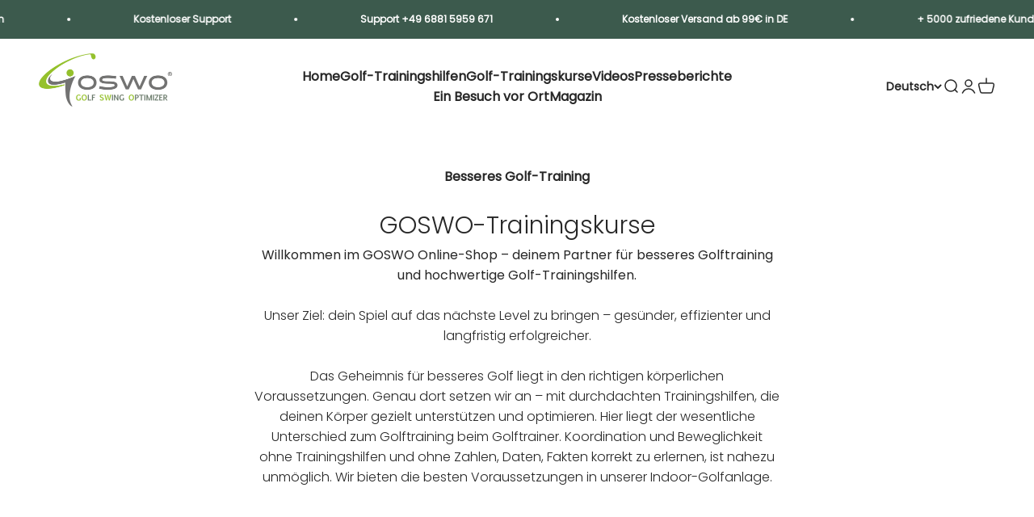

--- FILE ---
content_type: text/html; charset=utf-8
request_url: https://shop.goswo.de/collections/golf-trainingshilfen
body_size: 40095
content:
<!doctype html>

<html class="no-js" lang="de" dir="ltr">
  <head>


<!-- Google tag (gtag.js) -->
<script async src="https://www.googletagmanager.com/gtag/js?id=G-70HSZFCE49"></script>
<script>
  window.dataLayer = window.dataLayer || [];
  function gtag(){dataLayer.push(arguments);}
  gtag('js', new Date());

  gtag('config', 'G-70HSZFCE49');
</script>

    
    <meta name="facebook-domain-verification" content="9j25iiooctakb5qvmkcy2340wu51rh" />
  
    
    <meta charset="utf-8">
    <meta name="viewport" content="width=device-width, initial-scale=1.0, height=device-height, minimum-scale=1.0, maximum-scale=1.0">
    <meta name="theme-color" content="#ffffff">


    
    <title>Golf-Trainingshilfen inkl. Entwürfe</title><meta name="description" content="Willkommen im GOSWO Online-Shop für professionelle Golf-Trainingshilfen und Golf Trainingsgeräte. Wir helfen Golfern, gesünder und erfolgreicher zu spielen. Alle unsere Trainingshilfen sind ausführlich getestet und die Erfolge mit GOSWO-Trainingshilfen sind messbar und nachweisbar. Unsere Golf-Trainingshilfen wurden en"><link rel="canonical" href="https://shop.goswo.de/collections/golf-trainingshilfen"><link rel="shortcut icon" href="//shop.goswo.de/cdn/shop/files/Bildschirm_foto_2023-07-02_um_11.31.00-removebg-preview.png?v=1688290310&width=96">
      <link rel="apple-touch-icon" href="//shop.goswo.de/cdn/shop/files/Bildschirm_foto_2023-07-02_um_11.31.00-removebg-preview.png?v=1688290310&width=180"><link rel="preconnect" href="https://cdn.shopify.com">
    <link rel="preconnect" href="https://fonts.shopifycdn.com" crossorigin>
    <link rel="dns-prefetch" href="https://productreviews.shopifycdn.com"><link rel="preload" href="//shop.goswo.de/cdn/fonts/poppins/poppins_n3.05f58335c3209cce17da4f1f1ab324ebe2982441.woff2" as="font" type="font/woff2" crossorigin><link rel="preload" href="//shop.goswo.de/cdn/fonts/poppins/poppins_n3.05f58335c3209cce17da4f1f1ab324ebe2982441.woff2" as="font" type="font/woff2" crossorigin><meta property="og:type" content="website">
  <meta property="og:title" content="Golf-Trainingshilfen inkl. Entwürfe"><meta property="og:image" content="http://shop.goswo.de/cdn/shop/files/GOSWO_Logo.png?v=1682203664&width=2048">
  <meta property="og:image:secure_url" content="https://shop.goswo.de/cdn/shop/files/GOSWO_Logo.png?v=1682203664&width=2048">
  <meta property="og:image:width" content="1200">
  <meta property="og:image:height" content="628"><meta property="og:description" content="Willkommen im GOSWO Online-Shop für professionelle Golf-Trainingshilfen und Golf Trainingsgeräte. Wir helfen Golfern, gesünder und erfolgreicher zu spielen. Alle unsere Trainingshilfen sind ausführlich getestet und die Erfolge mit GOSWO-Trainingshilfen sind messbar und nachweisbar. Unsere Golf-Trainingshilfen wurden en"><meta property="og:url" content="https://shop.goswo.de/collections/golf-trainingshilfen">
<meta property="og:site_name" content="GOSWO"><meta name="twitter:card" content="summary"><meta name="twitter:title" content="Golf-Trainingshilfen inkl. Entwürfe">
  <meta name="twitter:description" content="Willkommen im GOSWO Online-Shop für professionelle Golf-Trainingshilfen und Golf Trainingsgeräte. Wir helfen Golfern, gesünder und erfolgreicher zu spielen. Alle unsere Trainingshilfen sind ausführlich getestet und die Erfolge mit GOSWO-Trainingshilfen sind messbar und nachweisbar. Unsere Golf-Trainingshilfen wurden entwickelt, um Golfern jeden Levels dabei zu helfen, ihre Fähigkeiten zu verbessern und ihr volles Potenzial auszuschöpfen. Egal, ob Anfänger, der seine Grundlagen perfektionieren möchte, oder erfahrener Spieler, der seine Technik verfeinern will. – Wir haben die passenden Golf-Trainingshilfen. Bessere Beweglichkeit und Koordination, sowie Präzision, Kraft und Ausdauer steigern. Unsere Trainingshilfen wurden im Zusammenarbeit mit Sportmedizinern entwickelt, denn gesundes Golf ist auch besseres Golf. Egal, ob Sie an Ihrem Abschlag arbeiten oder Ihre Kurzspieltechniken verfeinern möchten, unser Sortiment deckt alle Aspekte des Golftrainings ab. Die beste und günstigste Methode, sein Golfspiel zu verbessern: arbeite an den körperlichen Voraussetzungen. Tägliches Training mit professionellen Trainingshilfen. 10"><meta name="twitter:image" content="https://shop.goswo.de/cdn/shop/files/GOSWO_Logo.png?crop=center&height=1200&v=1682203664&width=1200">
  <meta name="twitter:image:alt" content="">


  <script type="application/ld+json">
  {
    "@context": "https://schema.org",
    "@type": "BreadcrumbList",
  "itemListElement": [{
      "@type": "ListItem",
      "position": 1,
      "name": "Home",
      "item": "https://shop.goswo.de"
    },{
          "@type": "ListItem",
          "position": 2,
          "name": "Golf-Trainingshilfen inkl. Entwürfe",
          "item": "https://shop.goswo.de/collections/golf-trainingshilfen"
        }]
  }
  </script>

<style>/* Typography (heading) */
  @font-face {
  font-family: Poppins;
  font-weight: 300;
  font-style: normal;
  font-display: fallback;
  src: url("//shop.goswo.de/cdn/fonts/poppins/poppins_n3.05f58335c3209cce17da4f1f1ab324ebe2982441.woff2") format("woff2"),
       url("//shop.goswo.de/cdn/fonts/poppins/poppins_n3.6971368e1f131d2c8ff8e3a44a36b577fdda3ff5.woff") format("woff");
}

@font-face {
  font-family: Poppins;
  font-weight: 300;
  font-style: italic;
  font-display: fallback;
  src: url("//shop.goswo.de/cdn/fonts/poppins/poppins_i3.8536b4423050219f608e17f134fe9ea3b01ed890.woff2") format("woff2"),
       url("//shop.goswo.de/cdn/fonts/poppins/poppins_i3.0f4433ada196bcabf726ed78f8e37e0995762f7f.woff") format("woff");
}

/* Typography (body) */
  @font-face {
  font-family: Poppins;
  font-weight: 300;
  font-style: normal;
  font-display: fallback;
  src: url("//shop.goswo.de/cdn/fonts/poppins/poppins_n3.05f58335c3209cce17da4f1f1ab324ebe2982441.woff2") format("woff2"),
       url("//shop.goswo.de/cdn/fonts/poppins/poppins_n3.6971368e1f131d2c8ff8e3a44a36b577fdda3ff5.woff") format("woff");
}

@font-face {
  font-family: Poppins;
  font-weight: 300;
  font-style: italic;
  font-display: fallback;
  src: url("//shop.goswo.de/cdn/fonts/poppins/poppins_i3.8536b4423050219f608e17f134fe9ea3b01ed890.woff2") format("woff2"),
       url("//shop.goswo.de/cdn/fonts/poppins/poppins_i3.0f4433ada196bcabf726ed78f8e37e0995762f7f.woff") format("woff");
}

@font-face {
  font-family: Poppins;
  font-weight: 400;
  font-style: normal;
  font-display: fallback;
  src: url("//shop.goswo.de/cdn/fonts/poppins/poppins_n4.0ba78fa5af9b0e1a374041b3ceaadf0a43b41362.woff2") format("woff2"),
       url("//shop.goswo.de/cdn/fonts/poppins/poppins_n4.214741a72ff2596839fc9760ee7a770386cf16ca.woff") format("woff");
}

@font-face {
  font-family: Poppins;
  font-weight: 400;
  font-style: italic;
  font-display: fallback;
  src: url("//shop.goswo.de/cdn/fonts/poppins/poppins_i4.846ad1e22474f856bd6b81ba4585a60799a9f5d2.woff2") format("woff2"),
       url("//shop.goswo.de/cdn/fonts/poppins/poppins_i4.56b43284e8b52fc64c1fd271f289a39e8477e9ec.woff") format("woff");
}

:root {
    /**
     * ---------------------------------------------------------------------
     * SPACING VARIABLES
     *
     * We are using a spacing inspired from frameworks like Tailwind CSS.
     * ---------------------------------------------------------------------
     */
    --spacing-0-5: 0.125rem; /* 2px */
    --spacing-1: 0.25rem; /* 4px */
    --spacing-1-5: 0.375rem; /* 6px */
    --spacing-2: 0.5rem; /* 8px */
    --spacing-2-5: 0.625rem; /* 10px */
    --spacing-3: 0.75rem; /* 12px */
    --spacing-3-5: 0.875rem; /* 14px */
    --spacing-4: 1rem; /* 16px */
    --spacing-4-5: 1.125rem; /* 18px */
    --spacing-5: 1.25rem; /* 20px */
    --spacing-5-5: 1.375rem; /* 22px */
    --spacing-6: 1.5rem; /* 24px */
    --spacing-6-5: 1.625rem; /* 26px */
    --spacing-7: 1.75rem; /* 28px */
    --spacing-7-5: 1.875rem; /* 30px */
    --spacing-8: 2rem; /* 32px */
    --spacing-8-5: 2.125rem; /* 34px */
    --spacing-9: 2.25rem; /* 36px */
    --spacing-9-5: 2.375rem; /* 38px */
    --spacing-10: 2.5rem; /* 40px */
    --spacing-11: 2.75rem; /* 44px */
    --spacing-12: 3rem; /* 48px */
    --spacing-14: 3.5rem; /* 56px */
    --spacing-16: 4rem; /* 64px */
    --spacing-18: 4.5rem; /* 72px */
    --spacing-20: 5rem; /* 80px */
    --spacing-24: 6rem; /* 96px */
    --spacing-28: 7rem; /* 112px */
    --spacing-32: 8rem; /* 128px */
    --spacing-36: 9rem; /* 144px */
    --spacing-40: 10rem; /* 160px */
    --spacing-44: 11rem; /* 176px */
    --spacing-48: 12rem; /* 192px */
    --spacing-52: 13rem; /* 208px */
    --spacing-56: 14rem; /* 224px */
    --spacing-60: 15rem; /* 240px */
    --spacing-64: 16rem; /* 256px */
    --spacing-72: 18rem; /* 288px */
    --spacing-80: 20rem; /* 320px */
    --spacing-96: 24rem; /* 384px */

    /* Container */
    --container-max-width: 1600px;
    --container-narrow-max-width: 1350px;
    --container-gutter: var(--spacing-5);
    --section-outer-spacing-block: var(--spacing-8);
    --section-inner-max-spacing-block: var(--spacing-8);
    --section-inner-spacing-inline: var(--container-gutter);
    --section-stack-spacing-block: var(--spacing-8);

    /* Grid gutter */
    --grid-gutter: var(--spacing-5);

    /* Product list settings */
    --product-list-row-gap: var(--spacing-8);
    --product-list-column-gap: var(--grid-gutter);

    /* Form settings */
    --input-gap: var(--spacing-2);
    --input-height: 2.625rem;
    --input-padding-inline: var(--spacing-4);

    /* Other sizes */
    --sticky-area-height: calc(var(--sticky-announcement-bar-enabled, 0) * var(--announcement-bar-height, 0px) + var(--sticky-header-enabled, 0) * var(--header-height, 0px));

    /* RTL support */
    --transform-logical-flip: 1;
    --transform-origin-start: left;
    --transform-origin-end: right;

    /**
     * ---------------------------------------------------------------------
     * TYPOGRAPHY
     * ---------------------------------------------------------------------
     */

    /* Font properties */
    --heading-font-family: Poppins, sans-serif;
    --heading-font-weight: 300;
    --heading-font-style: normal;
    --heading-text-transform: normal;
    --heading-letter-spacing: 0.0em;
    --text-font-family: Poppins, sans-serif;
    --text-font-weight: 300;
    --text-font-style: normal;
    --text-letter-spacing: 0.0em;

    /* Font sizes */
    --text-h0: 2.75rem;
    --text-h1: 2rem;
    --text-h2: 1.75rem;
    --text-h3: 1.375rem;
    --text-h4: 1.125rem;
    --text-h5: 1.125rem;
    --text-h6: 1rem;
    --text-xs: 0.8125rem;
    --text-sm: 0.875rem;
    --text-base: 1.0rem;
    --text-lg: 1.25rem;

    /**
     * ---------------------------------------------------------------------
     * COLORS
     * ---------------------------------------------------------------------
     */

    /* Color settings */--accent: 60 90 77;
    --text-primary: 39 39 39;
    --background-primary: 255 255 255;
    --dialog-background: 255 255 255;
    --border-color: var(--text-color, var(--text-primary)) / 0.12;

    /* Button colors */
    --button-background-primary: 60 90 77;
    --button-text-primary: 255 255 255;
    --button-background-secondary: 60 90 77;
    --button-text-secondary: 255 255 255;

    /* Status colors */
    --success-background: 238 241 235;
    --success-text: 112 138 92;
    --warning-background: 252 240 227;
    --warning-text: 227 126 22;
    --error-background: 245 229 229;
    --error-text: 170 40 38;

    /* Product colors */
    --on-sale-text: 227 79 79;
    --on-sale-badge-background: 227 79 79;
    --on-sale-badge-text: 255 255 255;
    --sold-out-badge-background: 190 189 185;
    --sold-out-badge-text: 0 0 0;
    --primary-badge-background: 149 193 43;
    --primary-badge-text: 0 0 0;
    --star-color: 255 183 74;
    --product-card-background: 255 255 255;
    --product-card-text: 39 39 39;

    /* Header colors */
    --header-background: 255 255 255;
    --header-text: 39 39 39;

    /* Footer colors */
    --footer-background: 60 90 77;
    --footer-text: 255 255 255;

    /* Rounded variables (used for border radius) */
    --rounded-xs: 0.0rem;
    --rounded-sm: 0.0rem;
    --rounded: 0.0rem;
    --rounded-lg: 0.0rem;
    --rounded-full: 9999px;

    --rounded-button: 1.875rem;
    --rounded-input: 0.0rem;

    /* Box shadow */
    --shadow-sm: 0 2px 8px rgb(var(--text-primary) / 0.0);
    --shadow: 0 5px 15px rgb(var(--text-primary) / 0.0);
    --shadow-md: 0 5px 30px rgb(var(--text-primary) / 0.0);
    --shadow-block: 0px 0px 50px rgb(var(--text-primary) / 0.0);

    /**
     * ---------------------------------------------------------------------
     * OTHER
     * ---------------------------------------------------------------------
     */

    --cursor-close-svg-url: url(//shop.goswo.de/cdn/shop/t/17/assets/cursor-close.svg?v=147174565022153725511744138316);
    --cursor-zoom-in-svg-url: url(//shop.goswo.de/cdn/shop/t/17/assets/cursor-zoom-in.svg?v=154953035094101115921744138316);
    --cursor-zoom-out-svg-url: url(//shop.goswo.de/cdn/shop/t/17/assets/cursor-zoom-out.svg?v=16155520337305705181744138316);
    --checkmark-svg-url: url(//shop.goswo.de/cdn/shop/t/17/assets/checkmark.svg?v=77552481021870063511744138316);
  }

  [dir="rtl"]:root {
    /* RTL support */
    --transform-logical-flip: -1;
    --transform-origin-start: right;
    --transform-origin-end: left;
  }

  @media screen and (min-width: 700px) {
    :root {
      /* Typography (font size) */
      --text-h0: 3.5rem;
      --text-h1: 2.5rem;
      --text-h2: 2rem;
      --text-h3: 1.625rem;
      --text-h4: 1.375rem;
      --text-h5: 1.125rem;
      --text-h6: 1rem;

      --text-xs: 0.75rem;
      --text-sm: 0.875rem;
      --text-base: 1.0rem;
      --text-lg: 1.25rem;

      /* Spacing */
      --container-gutter: 2rem;
      --section-outer-spacing-block: var(--spacing-12);
      --section-inner-max-spacing-block: var(--spacing-10);
      --section-inner-spacing-inline: var(--spacing-10);
      --section-stack-spacing-block: var(--spacing-10);

      /* Grid gutter */
      --grid-gutter: var(--spacing-6);

      /* Product list settings */
      --product-list-row-gap: var(--spacing-12);

      /* Form settings */
      --input-gap: 1rem;
      --input-height: 3.125rem;
      --input-padding-inline: var(--spacing-5);
    }
  }

  @media screen and (min-width: 1000px) {
    :root {
      /* Spacing settings */
      --container-gutter: var(--spacing-12);
      --section-outer-spacing-block: var(--spacing-14);
      --section-inner-max-spacing-block: var(--spacing-12);
      --section-inner-spacing-inline: var(--spacing-12);
      --section-stack-spacing-block: var(--spacing-10);
    }
  }

  @media screen and (min-width: 1150px) {
    :root {
      /* Spacing settings */
      --container-gutter: var(--spacing-12);
      --section-outer-spacing-block: var(--spacing-14);
      --section-inner-max-spacing-block: var(--spacing-12);
      --section-inner-spacing-inline: var(--spacing-12);
      --section-stack-spacing-block: var(--spacing-12);
    }
  }

  @media screen and (min-width: 1400px) {
    :root {
      /* Typography (font size) */
      --text-h0: 4.5rem;
      --text-h1: 3.5rem;
      --text-h2: 2.75rem;
      --text-h3: 2rem;
      --text-h4: 1.75rem;
      --text-h5: 1.375rem;
      --text-h6: 1.25rem;

      --section-outer-spacing-block: var(--spacing-16);
      --section-inner-max-spacing-block: var(--spacing-14);
      --section-inner-spacing-inline: var(--spacing-14);
    }
  }

  @media screen and (min-width: 1600px) {
    :root {
      --section-outer-spacing-block: var(--spacing-16);
      --section-inner-max-spacing-block: var(--spacing-16);
      --section-inner-spacing-inline: var(--spacing-16);
    }
  }

  /**
   * ---------------------------------------------------------------------
   * LIQUID DEPENDANT CSS
   *
   * Our main CSS is Liquid free, but some very specific features depend on
   * theme settings, so we have them here
   * ---------------------------------------------------------------------
   */@media screen and (pointer: fine) {
        /* The !important are for the Shopify Payment button to ensure we override the default from Shopify styles */
        .button:not([disabled]):not(.button--outline):hover, .btn:not([disabled]):hover, .shopify-payment-button__button--unbranded:not([disabled]):hover {
          background-color: transparent !important;
          color: rgb(var(--button-outline-color) / var(--button-background-opacity, 1)) !important;
          box-shadow: inset 0 0 0 2px currentColor !important;
        }

        .button--outline:not([disabled]):hover {
          background: rgb(var(--button-background));
          color: rgb(var(--button-text-color));
          box-shadow: inset 0 0 0 2px rgb(var(--button-background));
        }
      }</style><script>
  document.documentElement.classList.replace('no-js', 'js');

  // This allows to expose several variables to the global scope, to be used in scripts
  window.themeVariables = {
    settings: {
      showPageTransition: true,
      headingApparition: "split_rotation",
      pageType: "collection",
      moneyFormat: "{{amount_with_comma_separator}}€",
      moneyWithCurrencyFormat: "{{amount_with_comma_separator}} EUR",
      currencyCodeEnabled: false,
      cartType: "drawer",
      showDiscount: true,
      discountMode: "saving"
    },

    strings: {
      accessibilityClose: "Schließen",
      accessibilityNext: "Vor",
      accessibilityPrevious: "Zurück",
      addToCartButton: "In den Warenkorb",
      soldOutButton: "Ausverkauft",
      preOrderButton: "Vorbestellen",
      unavailableButton: "Nicht verfügbar",
      closeGallery: "Galerie schließen",
      zoomGallery: "Bild vergrößern",
      errorGallery: "Bild kann nicht geladen werden",
      soldOutBadge: "Ausverkauft",
      discountBadge: "Spare @@",
      sku: "SKU:",
      searchNoResults: "Keine Treffer",
      addOrderNote: "Bestellhinweis hinzufügen",
      editOrderNote: "Bestellhinweis bearbeiten",
      shippingEstimatorNoResults: "Tut uns leid, aber wir verschicken leider nicht an deine Adresse.",
      shippingEstimatorOneResult: "Für deine Adresse gibt es einen Versandtarif:",
      shippingEstimatorMultipleResults: "Für deine Adresse gibt es mehrere Versandtarife:",
      shippingEstimatorError: "Beim Berechnen der Versandkosten ist ein Fehler aufgetreten:"
    },

    breakpoints: {
      'sm': 'screen and (min-width: 700px)',
      'md': 'screen and (min-width: 1000px)',
      'lg': 'screen and (min-width: 1150px)',
      'xl': 'screen and (min-width: 1400px)',

      'sm-max': 'screen and (max-width: 699px)',
      'md-max': 'screen and (max-width: 999px)',
      'lg-max': 'screen and (max-width: 1149px)',
      'xl-max': 'screen and (max-width: 1399px)'
    }
  };window.addEventListener('DOMContentLoaded', () => {
      const isReloaded = (window.performance.navigation && window.performance.navigation.type === 1) || window.performance.getEntriesByType('navigation').map((nav) => nav.type).includes('reload');

      if ('animate' in document.documentElement && window.matchMedia('(prefers-reduced-motion: no-preference)').matches && document.referrer.includes(location.host) && !isReloaded) {
        document.body.animate({opacity: [0, 1]}, {duration: 115, fill: 'forwards'});
      }
    });

    window.addEventListener('pageshow', (event) => {
      document.body.classList.remove('page-transition');

      if (event.persisted) {
        document.body.animate({opacity: [0, 1]}, {duration: 0, fill: 'forwards'});
      }
    });// For detecting native share
  document.documentElement.classList.add(`native-share--${navigator.share ? 'enabled' : 'disabled'}`);</script><script type="module" src="//shop.goswo.de/cdn/shop/t/17/assets/vendor.min.js?v=136053555471622566971744138316"></script>
    <script type="module" src="//shop.goswo.de/cdn/shop/t/17/assets/theme.js?v=33069801014035748011744141285"></script>
    <script type="module" src="//shop.goswo.de/cdn/shop/t/17/assets/sections.js?v=164648792377409981731744141623"></script>

    <script>window.performance && window.performance.mark && window.performance.mark('shopify.content_for_header.start');</script><meta name="facebook-domain-verification" content="8f6b9j2k32f0cngyiy3jx53abdk8lp">
<meta name="google-site-verification" content="cWmBqiZXoH8qWwqQlLU30hjmCTs4Y6wZxWQTENNAC8A">
<meta id="shopify-digital-wallet" name="shopify-digital-wallet" content="/72952578379/digital_wallets/dialog">
<meta name="shopify-checkout-api-token" content="debb95a0bab54c8db25007bae1950cef">
<meta id="in-context-paypal-metadata" data-shop-id="72952578379" data-venmo-supported="false" data-environment="production" data-locale="de_DE" data-paypal-v4="true" data-currency="EUR">
<link rel="alternate" type="application/atom+xml" title="Feed" href="/collections/golf-trainingshilfen.atom" />
<link rel="alternate" hreflang="x-default" href="https://shop.goswo.de/collections/golf-trainingshilfen">
<link rel="alternate" hreflang="de" href="https://shop.goswo.de/collections/golf-trainingshilfen">
<link rel="alternate" hreflang="en" href="https://shop.goswo.de/en/collections/golf-trainingshilfen">
<link rel="alternate" type="application/json+oembed" href="https://shop.goswo.de/collections/golf-trainingshilfen.oembed">
<script async="async" src="/checkouts/internal/preloads.js?locale=de-DE"></script>
<script id="apple-pay-shop-capabilities" type="application/json">{"shopId":72952578379,"countryCode":"DE","currencyCode":"EUR","merchantCapabilities":["supports3DS"],"merchantId":"gid:\/\/shopify\/Shop\/72952578379","merchantName":"GOSWO","requiredBillingContactFields":["postalAddress","email"],"requiredShippingContactFields":["postalAddress","email"],"shippingType":"shipping","supportedNetworks":["visa","maestro","masterCard","amex"],"total":{"type":"pending","label":"GOSWO","amount":"1.00"},"shopifyPaymentsEnabled":true,"supportsSubscriptions":true}</script>
<script id="shopify-features" type="application/json">{"accessToken":"debb95a0bab54c8db25007bae1950cef","betas":["rich-media-storefront-analytics"],"domain":"shop.goswo.de","predictiveSearch":true,"shopId":72952578379,"locale":"de"}</script>
<script>var Shopify = Shopify || {};
Shopify.shop = "rotatix.myshopify.com";
Shopify.locale = "de";
Shopify.currency = {"active":"EUR","rate":"1.0"};
Shopify.country = "DE";
Shopify.theme = {"name":"L\u0026T Projektbeginn 04\/25","id":180791837003,"schema_name":"Impact","schema_version":"4.0.7","theme_store_id":1190,"role":"main"};
Shopify.theme.handle = "null";
Shopify.theme.style = {"id":null,"handle":null};
Shopify.cdnHost = "shop.goswo.de/cdn";
Shopify.routes = Shopify.routes || {};
Shopify.routes.root = "/";</script>
<script type="module">!function(o){(o.Shopify=o.Shopify||{}).modules=!0}(window);</script>
<script>!function(o){function n(){var o=[];function n(){o.push(Array.prototype.slice.apply(arguments))}return n.q=o,n}var t=o.Shopify=o.Shopify||{};t.loadFeatures=n(),t.autoloadFeatures=n()}(window);</script>
<script id="shop-js-analytics" type="application/json">{"pageType":"collection"}</script>
<script defer="defer" async type="module" src="//shop.goswo.de/cdn/shopifycloud/shop-js/modules/v2/client.init-shop-cart-sync_HUjMWWU5.de.esm.js"></script>
<script defer="defer" async type="module" src="//shop.goswo.de/cdn/shopifycloud/shop-js/modules/v2/chunk.common_QpfDqRK1.esm.js"></script>
<script type="module">
  await import("//shop.goswo.de/cdn/shopifycloud/shop-js/modules/v2/client.init-shop-cart-sync_HUjMWWU5.de.esm.js");
await import("//shop.goswo.de/cdn/shopifycloud/shop-js/modules/v2/chunk.common_QpfDqRK1.esm.js");

  window.Shopify.SignInWithShop?.initShopCartSync?.({"fedCMEnabled":true,"windoidEnabled":true});

</script>
<script id="__st">var __st={"a":72952578379,"offset":3600,"reqid":"56be1e66-7e76-483b-8ec9-54291c3c1e7a-1768633144","pageurl":"shop.goswo.de\/collections\/golf-trainingshilfen","u":"a9c26f360d16","p":"collection","rtyp":"collection","rid":600186093899};</script>
<script>window.ShopifyPaypalV4VisibilityTracking = true;</script>
<script id="captcha-bootstrap">!function(){'use strict';const t='contact',e='account',n='new_comment',o=[[t,t],['blogs',n],['comments',n],[t,'customer']],c=[[e,'customer_login'],[e,'guest_login'],[e,'recover_customer_password'],[e,'create_customer']],r=t=>t.map((([t,e])=>`form[action*='/${t}']:not([data-nocaptcha='true']) input[name='form_type'][value='${e}']`)).join(','),a=t=>()=>t?[...document.querySelectorAll(t)].map((t=>t.form)):[];function s(){const t=[...o],e=r(t);return a(e)}const i='password',u='form_key',d=['recaptcha-v3-token','g-recaptcha-response','h-captcha-response',i],f=()=>{try{return window.sessionStorage}catch{return}},m='__shopify_v',_=t=>t.elements[u];function p(t,e,n=!1){try{const o=window.sessionStorage,c=JSON.parse(o.getItem(e)),{data:r}=function(t){const{data:e,action:n}=t;return t[m]||n?{data:e,action:n}:{data:t,action:n}}(c);for(const[e,n]of Object.entries(r))t.elements[e]&&(t.elements[e].value=n);n&&o.removeItem(e)}catch(o){console.error('form repopulation failed',{error:o})}}const l='form_type',E='cptcha';function T(t){t.dataset[E]=!0}const w=window,h=w.document,L='Shopify',v='ce_forms',y='captcha';let A=!1;((t,e)=>{const n=(g='f06e6c50-85a8-45c8-87d0-21a2b65856fe',I='https://cdn.shopify.com/shopifycloud/storefront-forms-hcaptcha/ce_storefront_forms_captcha_hcaptcha.v1.5.2.iife.js',D={infoText:'Durch hCaptcha geschützt',privacyText:'Datenschutz',termsText:'Allgemeine Geschäftsbedingungen'},(t,e,n)=>{const o=w[L][v],c=o.bindForm;if(c)return c(t,g,e,D).then(n);var r;o.q.push([[t,g,e,D],n]),r=I,A||(h.body.append(Object.assign(h.createElement('script'),{id:'captcha-provider',async:!0,src:r})),A=!0)});var g,I,D;w[L]=w[L]||{},w[L][v]=w[L][v]||{},w[L][v].q=[],w[L][y]=w[L][y]||{},w[L][y].protect=function(t,e){n(t,void 0,e),T(t)},Object.freeze(w[L][y]),function(t,e,n,w,h,L){const[v,y,A,g]=function(t,e,n){const i=e?o:[],u=t?c:[],d=[...i,...u],f=r(d),m=r(i),_=r(d.filter((([t,e])=>n.includes(e))));return[a(f),a(m),a(_),s()]}(w,h,L),I=t=>{const e=t.target;return e instanceof HTMLFormElement?e:e&&e.form},D=t=>v().includes(t);t.addEventListener('submit',(t=>{const e=I(t);if(!e)return;const n=D(e)&&!e.dataset.hcaptchaBound&&!e.dataset.recaptchaBound,o=_(e),c=g().includes(e)&&(!o||!o.value);(n||c)&&t.preventDefault(),c&&!n&&(function(t){try{if(!f())return;!function(t){const e=f();if(!e)return;const n=_(t);if(!n)return;const o=n.value;o&&e.removeItem(o)}(t);const e=Array.from(Array(32),(()=>Math.random().toString(36)[2])).join('');!function(t,e){_(t)||t.append(Object.assign(document.createElement('input'),{type:'hidden',name:u})),t.elements[u].value=e}(t,e),function(t,e){const n=f();if(!n)return;const o=[...t.querySelectorAll(`input[type='${i}']`)].map((({name:t})=>t)),c=[...d,...o],r={};for(const[a,s]of new FormData(t).entries())c.includes(a)||(r[a]=s);n.setItem(e,JSON.stringify({[m]:1,action:t.action,data:r}))}(t,e)}catch(e){console.error('failed to persist form',e)}}(e),e.submit())}));const S=(t,e)=>{t&&!t.dataset[E]&&(n(t,e.some((e=>e===t))),T(t))};for(const o of['focusin','change'])t.addEventListener(o,(t=>{const e=I(t);D(e)&&S(e,y())}));const B=e.get('form_key'),M=e.get(l),P=B&&M;t.addEventListener('DOMContentLoaded',(()=>{const t=y();if(P)for(const e of t)e.elements[l].value===M&&p(e,B);[...new Set([...A(),...v().filter((t=>'true'===t.dataset.shopifyCaptcha))])].forEach((e=>S(e,t)))}))}(h,new URLSearchParams(w.location.search),n,t,e,['guest_login'])})(!0,!0)}();</script>
<script integrity="sha256-4kQ18oKyAcykRKYeNunJcIwy7WH5gtpwJnB7kiuLZ1E=" data-source-attribution="shopify.loadfeatures" defer="defer" src="//shop.goswo.de/cdn/shopifycloud/storefront/assets/storefront/load_feature-a0a9edcb.js" crossorigin="anonymous"></script>
<script data-source-attribution="shopify.dynamic_checkout.dynamic.init">var Shopify=Shopify||{};Shopify.PaymentButton=Shopify.PaymentButton||{isStorefrontPortableWallets:!0,init:function(){window.Shopify.PaymentButton.init=function(){};var t=document.createElement("script");t.src="https://shop.goswo.de/cdn/shopifycloud/portable-wallets/latest/portable-wallets.de.js",t.type="module",document.head.appendChild(t)}};
</script>
<script data-source-attribution="shopify.dynamic_checkout.buyer_consent">
  function portableWalletsHideBuyerConsent(e){var t=document.getElementById("shopify-buyer-consent"),n=document.getElementById("shopify-subscription-policy-button");t&&n&&(t.classList.add("hidden"),t.setAttribute("aria-hidden","true"),n.removeEventListener("click",e))}function portableWalletsShowBuyerConsent(e){var t=document.getElementById("shopify-buyer-consent"),n=document.getElementById("shopify-subscription-policy-button");t&&n&&(t.classList.remove("hidden"),t.removeAttribute("aria-hidden"),n.addEventListener("click",e))}window.Shopify?.PaymentButton&&(window.Shopify.PaymentButton.hideBuyerConsent=portableWalletsHideBuyerConsent,window.Shopify.PaymentButton.showBuyerConsent=portableWalletsShowBuyerConsent);
</script>
<script data-source-attribution="shopify.dynamic_checkout.cart.bootstrap">document.addEventListener("DOMContentLoaded",(function(){function t(){return document.querySelector("shopify-accelerated-checkout-cart, shopify-accelerated-checkout")}if(t())Shopify.PaymentButton.init();else{new MutationObserver((function(e,n){t()&&(Shopify.PaymentButton.init(),n.disconnect())})).observe(document.body,{childList:!0,subtree:!0})}}));
</script>
<script id='scb4127' type='text/javascript' async='' src='https://shop.goswo.de/cdn/shopifycloud/privacy-banner/storefront-banner.js'></script><link id="shopify-accelerated-checkout-styles" rel="stylesheet" media="screen" href="https://shop.goswo.de/cdn/shopifycloud/portable-wallets/latest/accelerated-checkout-backwards-compat.css" crossorigin="anonymous">
<style id="shopify-accelerated-checkout-cart">
        #shopify-buyer-consent {
  margin-top: 1em;
  display: inline-block;
  width: 100%;
}

#shopify-buyer-consent.hidden {
  display: none;
}

#shopify-subscription-policy-button {
  background: none;
  border: none;
  padding: 0;
  text-decoration: underline;
  font-size: inherit;
  cursor: pointer;
}

#shopify-subscription-policy-button::before {
  box-shadow: none;
}

      </style>

<script>window.performance && window.performance.mark && window.performance.mark('shopify.content_for_header.end');</script>
<link href="//shop.goswo.de/cdn/shop/t/17/assets/theme.css?v=31228130495415005341744138316" rel="stylesheet" type="text/css" media="all" /><!-- BEGIN app block: shopify://apps/judge-me-reviews/blocks/judgeme_core/61ccd3b1-a9f2-4160-9fe9-4fec8413e5d8 --><!-- Start of Judge.me Core -->






<link rel="dns-prefetch" href="https://cdnwidget.judge.me">
<link rel="dns-prefetch" href="https://cdn.judge.me">
<link rel="dns-prefetch" href="https://cdn1.judge.me">
<link rel="dns-prefetch" href="https://api.judge.me">

<script data-cfasync='false' class='jdgm-settings-script'>window.jdgmSettings={"pagination":5,"disable_web_reviews":false,"badge_no_review_text":"Keine Bewertungen","badge_n_reviews_text":"{{ n }} Bewertung/Bewertungen","badge_star_color":"#fdb84a","hide_badge_preview_if_no_reviews":true,"badge_hide_text":false,"enforce_center_preview_badge":false,"widget_title":"Kundenbewertungen","widget_open_form_text":"Bewertung schreiben","widget_close_form_text":"Bewertung abbrechen","widget_refresh_page_text":"Seite aktualisieren","widget_summary_text":"Basierend auf {{ number_of_reviews }} Bewertung/Bewertungen","widget_no_review_text":"Schreiben Sie die erste Bewertung","widget_name_field_text":"Anzeigename","widget_verified_name_field_text":"Verifizierter Name (öffentlich)","widget_name_placeholder_text":"Anzeigename","widget_required_field_error_text":"Dieses Feld ist erforderlich.","widget_email_field_text":"E-Mail-Adresse","widget_verified_email_field_text":"Verifizierte E-Mail (privat, kann nicht bearbeitet werden)","widget_email_placeholder_text":"Ihre E-Mail-Adresse","widget_email_field_error_text":"Bitte geben Sie eine gültige E-Mail-Adresse ein.","widget_rating_field_text":"Bewertung","widget_review_title_field_text":"Bewertungstitel","widget_review_title_placeholder_text":"Geben Sie Ihrer Bewertung einen Titel","widget_review_body_field_text":"Bewertungsinhalt","widget_review_body_placeholder_text":"Beginnen Sie hier zu schreiben...","widget_pictures_field_text":"Bild/Video (optional)","widget_submit_review_text":"Bewertung abschicken","widget_submit_verified_review_text":"Verifizierte Bewertung abschicken","widget_submit_success_msg_with_auto_publish":"Vielen Dank! Bitte aktualisieren Sie die Seite in wenigen Momenten, um Ihre Bewertung zu sehen. Sie können Ihre Bewertung entfernen oder bearbeiten, indem Sie sich bei \u003ca href='https://judge.me/login' target='_blank' rel='nofollow noopener'\u003eJudge.me\u003c/a\u003e anmelden","widget_submit_success_msg_no_auto_publish":"Vielen Dank! Ihre Bewertung wird veröffentlicht, sobald sie vom Shop-Administrator genehmigt wurde. Sie können Ihre Bewertung entfernen oder bearbeiten, indem Sie sich bei \u003ca href='https://judge.me/login' target='_blank' rel='nofollow noopener'\u003eJudge.me\u003c/a\u003e anmelden","widget_show_default_reviews_out_of_total_text":"Es werden {{ n_reviews_shown }} von {{ n_reviews }} Bewertungen angezeigt.","widget_show_all_link_text":"Alle anzeigen","widget_show_less_link_text":"Weniger anzeigen","widget_author_said_text":"{{ reviewer_name }} sagte:","widget_days_text":"vor {{ n }} Tag/Tagen","widget_weeks_text":"vor {{ n }} Woche/Wochen","widget_months_text":"vor {{ n }} Monat/Monaten","widget_years_text":"vor {{ n }} Jahr/Jahren","widget_yesterday_text":"Gestern","widget_today_text":"Heute","widget_replied_text":"\u003e\u003e {{ shop_name }} antwortete:","widget_read_more_text":"Mehr lesen","widget_reviewer_name_as_initial":"","widget_rating_filter_color":"#fbcd0a","widget_rating_filter_see_all_text":"Alle Bewertungen anzeigen","widget_sorting_most_recent_text":"Neueste","widget_sorting_highest_rating_text":"Höchste Bewertung","widget_sorting_lowest_rating_text":"Niedrigste Bewertung","widget_sorting_with_pictures_text":"Nur Bilder","widget_sorting_most_helpful_text":"Hilfreichste","widget_open_question_form_text":"Eine Frage stellen","widget_reviews_subtab_text":"Bewertungen","widget_questions_subtab_text":"Fragen","widget_question_label_text":"Frage","widget_answer_label_text":"Antwort","widget_question_placeholder_text":"Schreiben Sie hier Ihre Frage","widget_submit_question_text":"Frage absenden","widget_question_submit_success_text":"Vielen Dank für Ihre Frage! Wir werden Sie benachrichtigen, sobald sie beantwortet wird.","widget_star_color":"#fdb84a","verified_badge_text":"Verifiziert","verified_badge_bg_color":"","verified_badge_text_color":"","verified_badge_placement":"left-of-reviewer-name","widget_review_max_height":"","widget_hide_border":false,"widget_social_share":false,"widget_thumb":false,"widget_review_location_show":false,"widget_location_format":"","all_reviews_include_out_of_store_products":true,"all_reviews_out_of_store_text":"(außerhalb des Shops)","all_reviews_pagination":100,"all_reviews_product_name_prefix_text":"über","enable_review_pictures":true,"enable_question_anwser":false,"widget_theme":"default","review_date_format":"dd/mm/yyyy","default_sort_method":"most-recent","widget_product_reviews_subtab_text":"Produktbewertungen","widget_shop_reviews_subtab_text":"Shop-Bewertungen","widget_other_products_reviews_text":"Bewertungen für andere Produkte","widget_store_reviews_subtab_text":"Shop-Bewertungen","widget_no_store_reviews_text":"Dieser Shop hat noch keine Bewertungen erhalten","widget_web_restriction_product_reviews_text":"Dieses Produkt hat noch keine Bewertungen erhalten","widget_no_items_text":"Keine Elemente gefunden","widget_show_more_text":"Mehr anzeigen","widget_write_a_store_review_text":"Shop-Bewertung schreiben","widget_other_languages_heading":"Bewertungen in anderen Sprachen","widget_translate_review_text":"Bewertung übersetzen nach {{ language }}","widget_translating_review_text":"Übersetzung läuft...","widget_show_original_translation_text":"Original anzeigen ({{ language }})","widget_translate_review_failed_text":"Bewertung konnte nicht übersetzt werden.","widget_translate_review_retry_text":"Erneut versuchen","widget_translate_review_try_again_later_text":"Versuchen Sie es später noch einmal","show_product_url_for_grouped_product":false,"widget_sorting_pictures_first_text":"Bilder zuerst","show_pictures_on_all_rev_page_mobile":false,"show_pictures_on_all_rev_page_desktop":false,"floating_tab_hide_mobile_install_preference":false,"floating_tab_button_name":"★ Bewertungen","floating_tab_title":"Lassen Sie Kunden für uns sprechen","floating_tab_button_color":"","floating_tab_button_background_color":"","floating_tab_url":"","floating_tab_url_enabled":false,"floating_tab_tab_style":"text","all_reviews_text_badge_text":"Kunden bewerten uns mit {{ shop.metafields.judgeme.all_reviews_rating | round: 1 }}/5 basierend auf {{ shop.metafields.judgeme.all_reviews_count }} Bewertungen.","all_reviews_text_badge_text_branded_style":"{{ shop.metafields.judgeme.all_reviews_rating | round: 1 }} von 5 Sternen basierend auf {{ shop.metafields.judgeme.all_reviews_count }} Bewertungen","is_all_reviews_text_badge_a_link":false,"show_stars_for_all_reviews_text_badge":false,"all_reviews_text_badge_url":"","all_reviews_text_style":"text","all_reviews_text_color_style":"judgeme_brand_color","all_reviews_text_color":"#108474","all_reviews_text_show_jm_brand":true,"featured_carousel_show_header":true,"featured_carousel_title":"Lassen Sie Kunden für uns sprechen","testimonials_carousel_title":"Kunden sagen uns","videos_carousel_title":"Echte Kunden-Geschichten","cards_carousel_title":"Kunden sagen uns","featured_carousel_count_text":"aus {{ n }} Bewertungen","featured_carousel_add_link_to_all_reviews_page":false,"featured_carousel_url":"","featured_carousel_show_images":true,"featured_carousel_autoslide_interval":5,"featured_carousel_arrows_on_the_sides":false,"featured_carousel_height":250,"featured_carousel_width":80,"featured_carousel_image_size":0,"featured_carousel_image_height":250,"featured_carousel_arrow_color":"#eeeeee","verified_count_badge_style":"vintage","verified_count_badge_orientation":"horizontal","verified_count_badge_color_style":"judgeme_brand_color","verified_count_badge_color":"#108474","is_verified_count_badge_a_link":false,"verified_count_badge_url":"","verified_count_badge_show_jm_brand":true,"widget_rating_preset_default":5,"widget_first_sub_tab":"product-reviews","widget_show_histogram":true,"widget_histogram_use_custom_color":false,"widget_pagination_use_custom_color":false,"widget_star_use_custom_color":true,"widget_verified_badge_use_custom_color":false,"widget_write_review_use_custom_color":false,"picture_reminder_submit_button":"Upload Pictures","enable_review_videos":false,"mute_video_by_default":false,"widget_sorting_videos_first_text":"Videos zuerst","widget_review_pending_text":"Ausstehend","featured_carousel_items_for_large_screen":3,"social_share_options_order":"Facebook,Twitter","remove_microdata_snippet":true,"disable_json_ld":false,"enable_json_ld_products":false,"preview_badge_show_question_text":false,"preview_badge_no_question_text":"Keine Fragen","preview_badge_n_question_text":"{{ number_of_questions }} Frage/Fragen","qa_badge_show_icon":false,"qa_badge_position":"same-row","remove_judgeme_branding":false,"widget_add_search_bar":false,"widget_search_bar_placeholder":"Suchen","widget_sorting_verified_only_text":"Nur verifizierte","featured_carousel_theme":"default","featured_carousel_show_rating":true,"featured_carousel_show_title":true,"featured_carousel_show_body":true,"featured_carousel_show_date":false,"featured_carousel_show_reviewer":true,"featured_carousel_show_product":false,"featured_carousel_header_background_color":"#108474","featured_carousel_header_text_color":"#ffffff","featured_carousel_name_product_separator":"reviewed","featured_carousel_full_star_background":"#108474","featured_carousel_empty_star_background":"#dadada","featured_carousel_vertical_theme_background":"#f9fafb","featured_carousel_verified_badge_enable":true,"featured_carousel_verified_badge_color":"#108474","featured_carousel_border_style":"round","featured_carousel_review_line_length_limit":3,"featured_carousel_more_reviews_button_text":"Mehr Bewertungen lesen","featured_carousel_view_product_button_text":"Produkt ansehen","all_reviews_page_load_reviews_on":"scroll","all_reviews_page_load_more_text":"Mehr Bewertungen laden","disable_fb_tab_reviews":false,"enable_ajax_cdn_cache":false,"widget_advanced_speed_features":5,"widget_public_name_text":"wird öffentlich angezeigt wie","default_reviewer_name":"John Smith","default_reviewer_name_has_non_latin":true,"widget_reviewer_anonymous":"Anonym","medals_widget_title":"Judge.me Bewertungsmedaillen","medals_widget_background_color":"#f9fafb","medals_widget_position":"footer_all_pages","medals_widget_border_color":"#f9fafb","medals_widget_verified_text_position":"left","medals_widget_use_monochromatic_version":false,"medals_widget_elements_color":"#108474","show_reviewer_avatar":true,"widget_invalid_yt_video_url_error_text":"Keine YouTube-Video-URL","widget_max_length_field_error_text":"Bitte geben Sie nicht mehr als {0} Zeichen ein.","widget_show_country_flag":false,"widget_show_collected_via_shop_app":true,"widget_verified_by_shop_badge_style":"light","widget_verified_by_shop_text":"Verifiziert vom Shop","widget_show_photo_gallery":false,"widget_load_with_code_splitting":true,"widget_ugc_install_preference":false,"widget_ugc_title":"Von uns hergestellt, von Ihnen geteilt","widget_ugc_subtitle":"Markieren Sie uns, um Ihr Bild auf unserer Seite zu sehen","widget_ugc_arrows_color":"#ffffff","widget_ugc_primary_button_text":"Jetzt kaufen","widget_ugc_primary_button_background_color":"#108474","widget_ugc_primary_button_text_color":"#ffffff","widget_ugc_primary_button_border_width":"0","widget_ugc_primary_button_border_style":"none","widget_ugc_primary_button_border_color":"#108474","widget_ugc_primary_button_border_radius":"25","widget_ugc_secondary_button_text":"Mehr laden","widget_ugc_secondary_button_background_color":"#ffffff","widget_ugc_secondary_button_text_color":"#108474","widget_ugc_secondary_button_border_width":"2","widget_ugc_secondary_button_border_style":"solid","widget_ugc_secondary_button_border_color":"#108474","widget_ugc_secondary_button_border_radius":"25","widget_ugc_reviews_button_text":"Bewertungen ansehen","widget_ugc_reviews_button_background_color":"#ffffff","widget_ugc_reviews_button_text_color":"#108474","widget_ugc_reviews_button_border_width":"2","widget_ugc_reviews_button_border_style":"solid","widget_ugc_reviews_button_border_color":"#108474","widget_ugc_reviews_button_border_radius":"25","widget_ugc_reviews_button_link_to":"judgeme-reviews-page","widget_ugc_show_post_date":true,"widget_ugc_max_width":"800","widget_rating_metafield_value_type":true,"widget_primary_color":"#272727","widget_enable_secondary_color":false,"widget_secondary_color":"#edf5f5","widget_summary_average_rating_text":"{{ average_rating }} von 5","widget_media_grid_title":"Kundenfotos \u0026 -videos","widget_media_grid_see_more_text":"Mehr sehen","widget_round_style":false,"widget_show_product_medals":false,"widget_verified_by_judgeme_text":"Verifiziert von Judge.me","widget_show_store_medals":true,"widget_verified_by_judgeme_text_in_store_medals":"Verifiziert von Judge.me","widget_media_field_exceed_quantity_message":"Entschuldigung, wir können nur {{ max_media }} für eine Bewertung akzeptieren.","widget_media_field_exceed_limit_message":"{{ file_name }} ist zu groß, bitte wählen Sie ein {{ media_type }} kleiner als {{ size_limit }}MB.","widget_review_submitted_text":"Bewertung abgesendet!","widget_question_submitted_text":"Frage abgesendet!","widget_close_form_text_question":"Abbrechen","widget_write_your_answer_here_text":"Schreiben Sie hier Ihre Antwort","widget_enabled_branded_link":true,"widget_show_collected_by_judgeme":false,"widget_reviewer_name_color":"","widget_write_review_text_color":"","widget_write_review_bg_color":"","widget_collected_by_judgeme_text":"gesammelt von Judge.me","widget_pagination_type":"standard","widget_load_more_text":"Mehr laden","widget_load_more_color":"#108474","widget_full_review_text":"Vollständige Bewertung","widget_read_more_reviews_text":"Mehr Bewertungen lesen","widget_read_questions_text":"Fragen lesen","widget_questions_and_answers_text":"Fragen \u0026 Antworten","widget_verified_by_text":"Verifiziert von","widget_verified_text":"Verifiziert","widget_number_of_reviews_text":"{{ number_of_reviews }} Bewertungen","widget_back_button_text":"Zurück","widget_next_button_text":"Weiter","widget_custom_forms_filter_button":"Filter","custom_forms_style":"vertical","widget_show_review_information":false,"how_reviews_are_collected":"Wie werden Bewertungen gesammelt?","widget_show_review_keywords":false,"widget_gdpr_statement":"Wie wir Ihre Daten verwenden: Wir kontaktieren Sie nur bezüglich der von Ihnen abgegebenen Bewertung und nur, wenn nötig. Durch das Absenden Ihrer Bewertung stimmen Sie den \u003ca href='https://judge.me/terms' target='_blank' rel='nofollow noopener'\u003eNutzungsbedingungen\u003c/a\u003e, der \u003ca href='https://judge.me/privacy' target='_blank' rel='nofollow noopener'\u003eDatenschutzrichtlinie\u003c/a\u003e und den \u003ca href='https://judge.me/content-policy' target='_blank' rel='nofollow noopener'\u003eInhaltsrichtlinien\u003c/a\u003e von Judge.me zu.","widget_multilingual_sorting_enabled":false,"widget_translate_review_content_enabled":false,"widget_translate_review_content_method":"manual","popup_widget_review_selection":"automatically_with_pictures","popup_widget_round_border_style":true,"popup_widget_show_title":true,"popup_widget_show_body":true,"popup_widget_show_reviewer":false,"popup_widget_show_product":true,"popup_widget_show_pictures":true,"popup_widget_use_review_picture":true,"popup_widget_show_on_home_page":true,"popup_widget_show_on_product_page":true,"popup_widget_show_on_collection_page":true,"popup_widget_show_on_cart_page":true,"popup_widget_position":"bottom_left","popup_widget_first_review_delay":5,"popup_widget_duration":5,"popup_widget_interval":5,"popup_widget_review_count":5,"popup_widget_hide_on_mobile":true,"review_snippet_widget_round_border_style":true,"review_snippet_widget_card_color":"#FFFFFF","review_snippet_widget_slider_arrows_background_color":"#FFFFFF","review_snippet_widget_slider_arrows_color":"#000000","review_snippet_widget_star_color":"#108474","show_product_variant":false,"all_reviews_product_variant_label_text":"Variante: ","widget_show_verified_branding":false,"widget_ai_summary_title":"Kunden sagen","widget_ai_summary_disclaimer":"KI-gestützte Bewertungszusammenfassung basierend auf aktuellen Kundenbewertungen","widget_show_ai_summary":false,"widget_show_ai_summary_bg":false,"widget_show_review_title_input":true,"redirect_reviewers_invited_via_email":"review_widget","request_store_review_after_product_review":false,"request_review_other_products_in_order":false,"review_form_color_scheme":"default","review_form_corner_style":"square","review_form_star_color":{},"review_form_text_color":"#333333","review_form_background_color":"#ffffff","review_form_field_background_color":"#fafafa","review_form_button_color":{},"review_form_button_text_color":"#ffffff","review_form_modal_overlay_color":"#000000","review_content_screen_title_text":"Wie würden Sie dieses Produkt bewerten?","review_content_introduction_text":"Wir würden uns freuen, wenn Sie etwas über Ihre Erfahrung teilen würden.","store_review_form_title_text":"Wie würden Sie diesen Shop bewerten?","store_review_form_introduction_text":"Wir würden uns freuen, wenn Sie etwas über Ihre Erfahrung teilen würden.","show_review_guidance_text":true,"one_star_review_guidance_text":"Schlecht","five_star_review_guidance_text":"Großartig","customer_information_screen_title_text":"Über Sie","customer_information_introduction_text":"Bitte teilen Sie uns mehr über sich mit.","custom_questions_screen_title_text":"Ihre Erfahrung im Detail","custom_questions_introduction_text":"Hier sind einige Fragen, die uns helfen, mehr über Ihre Erfahrung zu verstehen.","review_submitted_screen_title_text":"Vielen Dank für Ihre Bewertung!","review_submitted_screen_thank_you_text":"Wir verarbeiten sie und sie wird bald im Shop erscheinen.","review_submitted_screen_email_verification_text":"Bitte bestätigen Sie Ihre E-Mail-Adresse, indem Sie auf den Link klicken, den wir Ihnen gerade gesendet haben. Dies hilft uns, die Bewertungen authentisch zu halten.","review_submitted_request_store_review_text":"Möchten Sie Ihre Erfahrung beim Einkaufen bei uns teilen?","review_submitted_review_other_products_text":"Möchten Sie diese Produkte bewerten?","store_review_screen_title_text":"Möchten Sie Ihre Erfahrung mit uns teilen?","store_review_introduction_text":"Wir würden uns freuen, wenn Sie etwas über Ihre Erfahrung teilen würden.","reviewer_media_screen_title_picture_text":"Bild teilen","reviewer_media_introduction_picture_text":"Laden Sie ein Foto hoch, um Ihre Bewertung zu unterstützen.","reviewer_media_screen_title_video_text":"Video teilen","reviewer_media_introduction_video_text":"Laden Sie ein Video hoch, um Ihre Bewertung zu unterstützen.","reviewer_media_screen_title_picture_or_video_text":"Bild oder Video teilen","reviewer_media_introduction_picture_or_video_text":"Laden Sie ein Foto oder Video hoch, um Ihre Bewertung zu unterstützen.","reviewer_media_youtube_url_text":"Fügen Sie hier Ihre Youtube-URL ein","advanced_settings_next_step_button_text":"Weiter","advanced_settings_close_review_button_text":"Schließen","modal_write_review_flow":false,"write_review_flow_required_text":"Erforderlich","write_review_flow_privacy_message_text":"Wir respektieren Ihre Privatsphäre.","write_review_flow_anonymous_text":"Bewertung als anonym","write_review_flow_visibility_text":"Dies wird nicht für andere Kunden sichtbar sein.","write_review_flow_multiple_selection_help_text":"Wählen Sie so viele aus, wie Sie möchten","write_review_flow_single_selection_help_text":"Wählen Sie eine Option","write_review_flow_required_field_error_text":"Dieses Feld ist erforderlich","write_review_flow_invalid_email_error_text":"Bitte geben Sie eine gültige E-Mail-Adresse ein","write_review_flow_max_length_error_text":"Max. {{ max_length }} Zeichen.","write_review_flow_media_upload_text":"\u003cb\u003eZum Hochladen klicken\u003c/b\u003e oder ziehen und ablegen","write_review_flow_gdpr_statement":"Wir kontaktieren Sie nur bei Bedarf bezüglich Ihrer Bewertung. Mit dem Absenden Ihrer Bewertung stimmen Sie unseren \u003ca href='https://judge.me/terms' target='_blank' rel='nofollow noopener'\u003eGeschäftsbedingungen\u003c/a\u003e und unserer \u003ca href='https://judge.me/privacy' target='_blank' rel='nofollow noopener'\u003eDatenschutzrichtlinie\u003c/a\u003e zu.","rating_only_reviews_enabled":false,"show_negative_reviews_help_screen":false,"new_review_flow_help_screen_rating_threshold":3,"negative_review_resolution_screen_title_text":"Erzählen Sie uns mehr","negative_review_resolution_text":"Ihre Erfahrung ist uns wichtig. Falls es Probleme mit Ihrem Kauf gab, sind wir hier, um zu helfen. Zögern Sie nicht, uns zu kontaktieren, wir würden gerne die Gelegenheit haben, die Dinge zu korrigieren.","negative_review_resolution_button_text":"Kontaktieren Sie uns","negative_review_resolution_proceed_with_review_text":"Hinterlassen Sie eine Bewertung","negative_review_resolution_subject":"Problem mit dem Kauf von {{ shop_name }}.{{ order_name }}","preview_badge_collection_page_install_status":false,"widget_review_custom_css":"","preview_badge_custom_css":"","preview_badge_stars_count":"5-stars","featured_carousel_custom_css":"","floating_tab_custom_css":"","all_reviews_widget_custom_css":"","medals_widget_custom_css":"","verified_badge_custom_css":"","all_reviews_text_custom_css":"","transparency_badges_collected_via_store_invite":false,"transparency_badges_from_another_provider":false,"transparency_badges_collected_from_store_visitor":false,"transparency_badges_collected_by_verified_review_provider":false,"transparency_badges_earned_reward":false,"transparency_badges_collected_via_store_invite_text":"Bewertung gesammelt durch eine Einladung zum Shop","transparency_badges_from_another_provider_text":"Bewertung gesammelt von einem anderen Anbieter","transparency_badges_collected_from_store_visitor_text":"Bewertung gesammelt von einem Shop-Besucher","transparency_badges_written_in_google_text":"Bewertung in Google geschrieben","transparency_badges_written_in_etsy_text":"Bewertung in Etsy geschrieben","transparency_badges_written_in_shop_app_text":"Bewertung in Shop App geschrieben","transparency_badges_earned_reward_text":"Bewertung erhielt eine Belohnung für zukünftige Bestellungen","product_review_widget_per_page":10,"widget_store_review_label_text":"Shop-Bewertung","checkout_comment_extension_title_on_product_page":"Customer Comments","checkout_comment_extension_num_latest_comment_show":5,"checkout_comment_extension_format":"name_and_timestamp","checkout_comment_customer_name":"last_initial","checkout_comment_comment_notification":true,"preview_badge_collection_page_install_preference":false,"preview_badge_home_page_install_preference":false,"preview_badge_product_page_install_preference":true,"review_widget_install_preference":"","review_carousel_install_preference":false,"floating_reviews_tab_install_preference":"none","verified_reviews_count_badge_install_preference":false,"all_reviews_text_install_preference":false,"review_widget_best_location":true,"judgeme_medals_install_preference":false,"review_widget_revamp_enabled":false,"review_widget_qna_enabled":false,"review_widget_header_theme":"minimal","review_widget_widget_title_enabled":true,"review_widget_header_text_size":"medium","review_widget_header_text_weight":"regular","review_widget_average_rating_style":"compact","review_widget_bar_chart_enabled":true,"review_widget_bar_chart_type":"numbers","review_widget_bar_chart_style":"standard","review_widget_expanded_media_gallery_enabled":false,"review_widget_reviews_section_theme":"standard","review_widget_image_style":"thumbnails","review_widget_review_image_ratio":"square","review_widget_stars_size":"medium","review_widget_verified_badge":"standard_text","review_widget_review_title_text_size":"medium","review_widget_review_text_size":"medium","review_widget_review_text_length":"medium","review_widget_number_of_columns_desktop":3,"review_widget_carousel_transition_speed":5,"review_widget_custom_questions_answers_display":"always","review_widget_button_text_color":"#FFFFFF","review_widget_text_color":"#000000","review_widget_lighter_text_color":"#7B7B7B","review_widget_corner_styling":"soft","review_widget_review_word_singular":"Bewertung","review_widget_review_word_plural":"Bewertungen","review_widget_voting_label":"Hilfreich?","review_widget_shop_reply_label":"Antwort von {{ shop_name }}:","review_widget_filters_title":"Filter","qna_widget_question_word_singular":"Frage","qna_widget_question_word_plural":"Fragen","qna_widget_answer_reply_label":"Antwort von {{ answerer_name }}:","qna_content_screen_title_text":"Frage dieses Produkts stellen","qna_widget_question_required_field_error_text":"Bitte geben Sie Ihre Frage ein.","qna_widget_flow_gdpr_statement":"Wir kontaktieren Sie nur bei Bedarf bezüglich Ihrer Frage. Mit dem Absenden Ihrer Frage stimmen Sie unseren \u003ca href='https://judge.me/terms' target='_blank' rel='nofollow noopener'\u003eGeschäftsbedingungen\u003c/a\u003e und unserer \u003ca href='https://judge.me/privacy' target='_blank' rel='nofollow noopener'\u003eDatenschutzrichtlinie\u003c/a\u003e zu.","qna_widget_question_submitted_text":"Danke für Ihre Frage!","qna_widget_close_form_text_question":"Schließen","qna_widget_question_submit_success_text":"Wir werden Ihnen per E-Mail informieren, wenn wir Ihre Frage beantworten.","all_reviews_widget_v2025_enabled":false,"all_reviews_widget_v2025_header_theme":"default","all_reviews_widget_v2025_widget_title_enabled":true,"all_reviews_widget_v2025_header_text_size":"medium","all_reviews_widget_v2025_header_text_weight":"regular","all_reviews_widget_v2025_average_rating_style":"compact","all_reviews_widget_v2025_bar_chart_enabled":true,"all_reviews_widget_v2025_bar_chart_type":"numbers","all_reviews_widget_v2025_bar_chart_style":"standard","all_reviews_widget_v2025_expanded_media_gallery_enabled":false,"all_reviews_widget_v2025_show_store_medals":true,"all_reviews_widget_v2025_show_photo_gallery":true,"all_reviews_widget_v2025_show_review_keywords":false,"all_reviews_widget_v2025_show_ai_summary":false,"all_reviews_widget_v2025_show_ai_summary_bg":false,"all_reviews_widget_v2025_add_search_bar":false,"all_reviews_widget_v2025_default_sort_method":"most-recent","all_reviews_widget_v2025_reviews_per_page":10,"all_reviews_widget_v2025_reviews_section_theme":"default","all_reviews_widget_v2025_image_style":"thumbnails","all_reviews_widget_v2025_review_image_ratio":"square","all_reviews_widget_v2025_stars_size":"medium","all_reviews_widget_v2025_verified_badge":"bold_badge","all_reviews_widget_v2025_review_title_text_size":"medium","all_reviews_widget_v2025_review_text_size":"medium","all_reviews_widget_v2025_review_text_length":"medium","all_reviews_widget_v2025_number_of_columns_desktop":3,"all_reviews_widget_v2025_carousel_transition_speed":5,"all_reviews_widget_v2025_custom_questions_answers_display":"always","all_reviews_widget_v2025_show_product_variant":false,"all_reviews_widget_v2025_show_reviewer_avatar":true,"all_reviews_widget_v2025_reviewer_name_as_initial":"","all_reviews_widget_v2025_review_location_show":false,"all_reviews_widget_v2025_location_format":"","all_reviews_widget_v2025_show_country_flag":false,"all_reviews_widget_v2025_verified_by_shop_badge_style":"light","all_reviews_widget_v2025_social_share":false,"all_reviews_widget_v2025_social_share_options_order":"Facebook,Twitter,LinkedIn,Pinterest","all_reviews_widget_v2025_pagination_type":"standard","all_reviews_widget_v2025_button_text_color":"#FFFFFF","all_reviews_widget_v2025_text_color":"#000000","all_reviews_widget_v2025_lighter_text_color":"#7B7B7B","all_reviews_widget_v2025_corner_styling":"soft","all_reviews_widget_v2025_title":"Kundenbewertungen","all_reviews_widget_v2025_ai_summary_title":"Kunden sagen über diesen Shop","all_reviews_widget_v2025_no_review_text":"Schreiben Sie die erste Bewertung","platform":"shopify","branding_url":"https://app.judge.me/reviews","branding_text":"Unterstützt von Judge.me","locale":"en","reply_name":"GOSWO","widget_version":"3.0","footer":true,"autopublish":true,"review_dates":true,"enable_custom_form":false,"shop_locale":"de","enable_multi_locales_translations":false,"show_review_title_input":true,"review_verification_email_status":"always","can_be_branded":false,"reply_name_text":"GOSWO"};</script> <style class='jdgm-settings-style'>﻿.jdgm-xx{left:0}:root{--jdgm-primary-color: #272727;--jdgm-secondary-color: rgba(39,39,39,0.1);--jdgm-star-color: #fdb84a;--jdgm-write-review-text-color: white;--jdgm-write-review-bg-color: #272727;--jdgm-paginate-color: #272727;--jdgm-border-radius: 0;--jdgm-reviewer-name-color: #272727}.jdgm-histogram__bar-content{background-color:#272727}.jdgm-rev[data-verified-buyer=true] .jdgm-rev__icon.jdgm-rev__icon:after,.jdgm-rev__buyer-badge.jdgm-rev__buyer-badge{color:white;background-color:#272727}.jdgm-review-widget--small .jdgm-gallery.jdgm-gallery .jdgm-gallery__thumbnail-link:nth-child(8) .jdgm-gallery__thumbnail-wrapper.jdgm-gallery__thumbnail-wrapper:before{content:"Mehr sehen"}@media only screen and (min-width: 768px){.jdgm-gallery.jdgm-gallery .jdgm-gallery__thumbnail-link:nth-child(8) .jdgm-gallery__thumbnail-wrapper.jdgm-gallery__thumbnail-wrapper:before{content:"Mehr sehen"}}.jdgm-preview-badge .jdgm-star.jdgm-star{color:#fdb84a}.jdgm-prev-badge[data-average-rating='0.00']{display:none !important}.jdgm-author-all-initials{display:none !important}.jdgm-author-last-initial{display:none !important}.jdgm-rev-widg__title{visibility:hidden}.jdgm-rev-widg__summary-text{visibility:hidden}.jdgm-prev-badge__text{visibility:hidden}.jdgm-rev__prod-link-prefix:before{content:'über'}.jdgm-rev__variant-label:before{content:'Variante: '}.jdgm-rev__out-of-store-text:before{content:'(außerhalb des Shops)'}@media only screen and (min-width: 768px){.jdgm-rev__pics .jdgm-rev_all-rev-page-picture-separator,.jdgm-rev__pics .jdgm-rev__product-picture{display:none}}@media only screen and (max-width: 768px){.jdgm-rev__pics .jdgm-rev_all-rev-page-picture-separator,.jdgm-rev__pics .jdgm-rev__product-picture{display:none}}.jdgm-preview-badge[data-template="collection"]{display:none !important}.jdgm-preview-badge[data-template="index"]{display:none !important}.jdgm-verified-count-badget[data-from-snippet="true"]{display:none !important}.jdgm-carousel-wrapper[data-from-snippet="true"]{display:none !important}.jdgm-all-reviews-text[data-from-snippet="true"]{display:none !important}.jdgm-medals-section[data-from-snippet="true"]{display:none !important}.jdgm-ugc-media-wrapper[data-from-snippet="true"]{display:none !important}.jdgm-rev__transparency-badge[data-badge-type="review_collected_via_store_invitation"]{display:none !important}.jdgm-rev__transparency-badge[data-badge-type="review_collected_from_another_provider"]{display:none !important}.jdgm-rev__transparency-badge[data-badge-type="review_collected_from_store_visitor"]{display:none !important}.jdgm-rev__transparency-badge[data-badge-type="review_written_in_etsy"]{display:none !important}.jdgm-rev__transparency-badge[data-badge-type="review_written_in_google_business"]{display:none !important}.jdgm-rev__transparency-badge[data-badge-type="review_written_in_shop_app"]{display:none !important}.jdgm-rev__transparency-badge[data-badge-type="review_earned_for_future_purchase"]{display:none !important}.jdgm-review-snippet-widget .jdgm-rev-snippet-widget__cards-container .jdgm-rev-snippet-card{border-radius:8px;background:#fff}.jdgm-review-snippet-widget .jdgm-rev-snippet-widget__cards-container .jdgm-rev-snippet-card__rev-rating .jdgm-star{color:#108474}.jdgm-review-snippet-widget .jdgm-rev-snippet-widget__prev-btn,.jdgm-review-snippet-widget .jdgm-rev-snippet-widget__next-btn{border-radius:50%;background:#fff}.jdgm-review-snippet-widget .jdgm-rev-snippet-widget__prev-btn>svg,.jdgm-review-snippet-widget .jdgm-rev-snippet-widget__next-btn>svg{fill:#000}.jdgm-full-rev-modal.rev-snippet-widget .jm-mfp-container .jm-mfp-content,.jdgm-full-rev-modal.rev-snippet-widget .jm-mfp-container .jdgm-full-rev__icon,.jdgm-full-rev-modal.rev-snippet-widget .jm-mfp-container .jdgm-full-rev__pic-img,.jdgm-full-rev-modal.rev-snippet-widget .jm-mfp-container .jdgm-full-rev__reply{border-radius:8px}.jdgm-full-rev-modal.rev-snippet-widget .jm-mfp-container .jdgm-full-rev[data-verified-buyer="true"] .jdgm-full-rev__icon::after{border-radius:8px}.jdgm-full-rev-modal.rev-snippet-widget .jm-mfp-container .jdgm-full-rev .jdgm-rev__buyer-badge{border-radius:calc( 8px / 2 )}.jdgm-full-rev-modal.rev-snippet-widget .jm-mfp-container .jdgm-full-rev .jdgm-full-rev__replier::before{content:'GOSWO'}.jdgm-full-rev-modal.rev-snippet-widget .jm-mfp-container .jdgm-full-rev .jdgm-full-rev__product-button{border-radius:calc( 8px * 6 )}
</style> <style class='jdgm-settings-style'></style>

  
  
  
  <style class='jdgm-miracle-styles'>
  @-webkit-keyframes jdgm-spin{0%{-webkit-transform:rotate(0deg);-ms-transform:rotate(0deg);transform:rotate(0deg)}100%{-webkit-transform:rotate(359deg);-ms-transform:rotate(359deg);transform:rotate(359deg)}}@keyframes jdgm-spin{0%{-webkit-transform:rotate(0deg);-ms-transform:rotate(0deg);transform:rotate(0deg)}100%{-webkit-transform:rotate(359deg);-ms-transform:rotate(359deg);transform:rotate(359deg)}}@font-face{font-family:'JudgemeStar';src:url("[data-uri]") format("woff");font-weight:normal;font-style:normal}.jdgm-star{font-family:'JudgemeStar';display:inline !important;text-decoration:none !important;padding:0 4px 0 0 !important;margin:0 !important;font-weight:bold;opacity:1;-webkit-font-smoothing:antialiased;-moz-osx-font-smoothing:grayscale}.jdgm-star:hover{opacity:1}.jdgm-star:last-of-type{padding:0 !important}.jdgm-star.jdgm--on:before{content:"\e000"}.jdgm-star.jdgm--off:before{content:"\e001"}.jdgm-star.jdgm--half:before{content:"\e002"}.jdgm-widget *{margin:0;line-height:1.4;-webkit-box-sizing:border-box;-moz-box-sizing:border-box;box-sizing:border-box;-webkit-overflow-scrolling:touch}.jdgm-hidden{display:none !important;visibility:hidden !important}.jdgm-temp-hidden{display:none}.jdgm-spinner{width:40px;height:40px;margin:auto;border-radius:50%;border-top:2px solid #eee;border-right:2px solid #eee;border-bottom:2px solid #eee;border-left:2px solid #ccc;-webkit-animation:jdgm-spin 0.8s infinite linear;animation:jdgm-spin 0.8s infinite linear}.jdgm-prev-badge{display:block !important}

</style>


  
  
   


<script data-cfasync='false' class='jdgm-script'>
!function(e){window.jdgm=window.jdgm||{},jdgm.CDN_HOST="https://cdnwidget.judge.me/",jdgm.CDN_HOST_ALT="https://cdn2.judge.me/cdn/widget_frontend/",jdgm.API_HOST="https://api.judge.me/",jdgm.CDN_BASE_URL="https://cdn.shopify.com/extensions/019bc7fe-07a5-7fc5-85e3-4a4175980733/judgeme-extensions-296/assets/",
jdgm.docReady=function(d){(e.attachEvent?"complete"===e.readyState:"loading"!==e.readyState)?
setTimeout(d,0):e.addEventListener("DOMContentLoaded",d)},jdgm.loadCSS=function(d,t,o,a){
!o&&jdgm.loadCSS.requestedUrls.indexOf(d)>=0||(jdgm.loadCSS.requestedUrls.push(d),
(a=e.createElement("link")).rel="stylesheet",a.class="jdgm-stylesheet",a.media="nope!",
a.href=d,a.onload=function(){this.media="all",t&&setTimeout(t)},e.body.appendChild(a))},
jdgm.loadCSS.requestedUrls=[],jdgm.loadJS=function(e,d){var t=new XMLHttpRequest;
t.onreadystatechange=function(){4===t.readyState&&(Function(t.response)(),d&&d(t.response))},
t.open("GET",e),t.onerror=function(){if(e.indexOf(jdgm.CDN_HOST)===0&&jdgm.CDN_HOST_ALT!==jdgm.CDN_HOST){var f=e.replace(jdgm.CDN_HOST,jdgm.CDN_HOST_ALT);jdgm.loadJS(f,d)}},t.send()},jdgm.docReady((function(){(window.jdgmLoadCSS||e.querySelectorAll(
".jdgm-widget, .jdgm-all-reviews-page").length>0)&&(jdgmSettings.widget_load_with_code_splitting?
parseFloat(jdgmSettings.widget_version)>=3?jdgm.loadCSS(jdgm.CDN_HOST+"widget_v3/base.css"):
jdgm.loadCSS(jdgm.CDN_HOST+"widget/base.css"):jdgm.loadCSS(jdgm.CDN_HOST+"shopify_v2.css"),
jdgm.loadJS(jdgm.CDN_HOST+"loa"+"der.js"))}))}(document);
</script>
<noscript><link rel="stylesheet" type="text/css" media="all" href="https://cdnwidget.judge.me/shopify_v2.css"></noscript>

<!-- BEGIN app snippet: theme_fix_tags --><script>
  (function() {
    var jdgmThemeFixes = null;
    if (!jdgmThemeFixes) return;
    var thisThemeFix = jdgmThemeFixes[Shopify.theme.id];
    if (!thisThemeFix) return;

    if (thisThemeFix.html) {
      document.addEventListener("DOMContentLoaded", function() {
        var htmlDiv = document.createElement('div');
        htmlDiv.classList.add('jdgm-theme-fix-html');
        htmlDiv.innerHTML = thisThemeFix.html;
        document.body.append(htmlDiv);
      });
    };

    if (thisThemeFix.css) {
      var styleTag = document.createElement('style');
      styleTag.classList.add('jdgm-theme-fix-style');
      styleTag.innerHTML = thisThemeFix.css;
      document.head.append(styleTag);
    };

    if (thisThemeFix.js) {
      var scriptTag = document.createElement('script');
      scriptTag.classList.add('jdgm-theme-fix-script');
      scriptTag.innerHTML = thisThemeFix.js;
      document.head.append(scriptTag);
    };
  })();
</script>
<!-- END app snippet -->
<!-- End of Judge.me Core -->



<!-- END app block --><script src="https://cdn.shopify.com/extensions/019bc7fe-07a5-7fc5-85e3-4a4175980733/judgeme-extensions-296/assets/loader.js" type="text/javascript" defer="defer"></script>
<link href="https://monorail-edge.shopifysvc.com" rel="dns-prefetch">
<script>(function(){if ("sendBeacon" in navigator && "performance" in window) {try {var session_token_from_headers = performance.getEntriesByType('navigation')[0].serverTiming.find(x => x.name == '_s').description;} catch {var session_token_from_headers = undefined;}var session_cookie_matches = document.cookie.match(/_shopify_s=([^;]*)/);var session_token_from_cookie = session_cookie_matches && session_cookie_matches.length === 2 ? session_cookie_matches[1] : "";var session_token = session_token_from_headers || session_token_from_cookie || "";function handle_abandonment_event(e) {var entries = performance.getEntries().filter(function(entry) {return /monorail-edge.shopifysvc.com/.test(entry.name);});if (!window.abandonment_tracked && entries.length === 0) {window.abandonment_tracked = true;var currentMs = Date.now();var navigation_start = performance.timing.navigationStart;var payload = {shop_id: 72952578379,url: window.location.href,navigation_start,duration: currentMs - navigation_start,session_token,page_type: "collection"};window.navigator.sendBeacon("https://monorail-edge.shopifysvc.com/v1/produce", JSON.stringify({schema_id: "online_store_buyer_site_abandonment/1.1",payload: payload,metadata: {event_created_at_ms: currentMs,event_sent_at_ms: currentMs}}));}}window.addEventListener('pagehide', handle_abandonment_event);}}());</script>
<script id="web-pixels-manager-setup">(function e(e,d,r,n,o){if(void 0===o&&(o={}),!Boolean(null===(a=null===(i=window.Shopify)||void 0===i?void 0:i.analytics)||void 0===a?void 0:a.replayQueue)){var i,a;window.Shopify=window.Shopify||{};var t=window.Shopify;t.analytics=t.analytics||{};var s=t.analytics;s.replayQueue=[],s.publish=function(e,d,r){return s.replayQueue.push([e,d,r]),!0};try{self.performance.mark("wpm:start")}catch(e){}var l=function(){var e={modern:/Edge?\/(1{2}[4-9]|1[2-9]\d|[2-9]\d{2}|\d{4,})\.\d+(\.\d+|)|Firefox\/(1{2}[4-9]|1[2-9]\d|[2-9]\d{2}|\d{4,})\.\d+(\.\d+|)|Chrom(ium|e)\/(9{2}|\d{3,})\.\d+(\.\d+|)|(Maci|X1{2}).+ Version\/(15\.\d+|(1[6-9]|[2-9]\d|\d{3,})\.\d+)([,.]\d+|)( \(\w+\)|)( Mobile\/\w+|) Safari\/|Chrome.+OPR\/(9{2}|\d{3,})\.\d+\.\d+|(CPU[ +]OS|iPhone[ +]OS|CPU[ +]iPhone|CPU IPhone OS|CPU iPad OS)[ +]+(15[._]\d+|(1[6-9]|[2-9]\d|\d{3,})[._]\d+)([._]\d+|)|Android:?[ /-](13[3-9]|1[4-9]\d|[2-9]\d{2}|\d{4,})(\.\d+|)(\.\d+|)|Android.+Firefox\/(13[5-9]|1[4-9]\d|[2-9]\d{2}|\d{4,})\.\d+(\.\d+|)|Android.+Chrom(ium|e)\/(13[3-9]|1[4-9]\d|[2-9]\d{2}|\d{4,})\.\d+(\.\d+|)|SamsungBrowser\/([2-9]\d|\d{3,})\.\d+/,legacy:/Edge?\/(1[6-9]|[2-9]\d|\d{3,})\.\d+(\.\d+|)|Firefox\/(5[4-9]|[6-9]\d|\d{3,})\.\d+(\.\d+|)|Chrom(ium|e)\/(5[1-9]|[6-9]\d|\d{3,})\.\d+(\.\d+|)([\d.]+$|.*Safari\/(?![\d.]+ Edge\/[\d.]+$))|(Maci|X1{2}).+ Version\/(10\.\d+|(1[1-9]|[2-9]\d|\d{3,})\.\d+)([,.]\d+|)( \(\w+\)|)( Mobile\/\w+|) Safari\/|Chrome.+OPR\/(3[89]|[4-9]\d|\d{3,})\.\d+\.\d+|(CPU[ +]OS|iPhone[ +]OS|CPU[ +]iPhone|CPU IPhone OS|CPU iPad OS)[ +]+(10[._]\d+|(1[1-9]|[2-9]\d|\d{3,})[._]\d+)([._]\d+|)|Android:?[ /-](13[3-9]|1[4-9]\d|[2-9]\d{2}|\d{4,})(\.\d+|)(\.\d+|)|Mobile Safari.+OPR\/([89]\d|\d{3,})\.\d+\.\d+|Android.+Firefox\/(13[5-9]|1[4-9]\d|[2-9]\d{2}|\d{4,})\.\d+(\.\d+|)|Android.+Chrom(ium|e)\/(13[3-9]|1[4-9]\d|[2-9]\d{2}|\d{4,})\.\d+(\.\d+|)|Android.+(UC? ?Browser|UCWEB|U3)[ /]?(15\.([5-9]|\d{2,})|(1[6-9]|[2-9]\d|\d{3,})\.\d+)\.\d+|SamsungBrowser\/(5\.\d+|([6-9]|\d{2,})\.\d+)|Android.+MQ{2}Browser\/(14(\.(9|\d{2,})|)|(1[5-9]|[2-9]\d|\d{3,})(\.\d+|))(\.\d+|)|K[Aa][Ii]OS\/(3\.\d+|([4-9]|\d{2,})\.\d+)(\.\d+|)/},d=e.modern,r=e.legacy,n=navigator.userAgent;return n.match(d)?"modern":n.match(r)?"legacy":"unknown"}(),u="modern"===l?"modern":"legacy",c=(null!=n?n:{modern:"",legacy:""})[u],f=function(e){return[e.baseUrl,"/wpm","/b",e.hashVersion,"modern"===e.buildTarget?"m":"l",".js"].join("")}({baseUrl:d,hashVersion:r,buildTarget:u}),m=function(e){var d=e.version,r=e.bundleTarget,n=e.surface,o=e.pageUrl,i=e.monorailEndpoint;return{emit:function(e){var a=e.status,t=e.errorMsg,s=(new Date).getTime(),l=JSON.stringify({metadata:{event_sent_at_ms:s},events:[{schema_id:"web_pixels_manager_load/3.1",payload:{version:d,bundle_target:r,page_url:o,status:a,surface:n,error_msg:t},metadata:{event_created_at_ms:s}}]});if(!i)return console&&console.warn&&console.warn("[Web Pixels Manager] No Monorail endpoint provided, skipping logging."),!1;try{return self.navigator.sendBeacon.bind(self.navigator)(i,l)}catch(e){}var u=new XMLHttpRequest;try{return u.open("POST",i,!0),u.setRequestHeader("Content-Type","text/plain"),u.send(l),!0}catch(e){return console&&console.warn&&console.warn("[Web Pixels Manager] Got an unhandled error while logging to Monorail."),!1}}}}({version:r,bundleTarget:l,surface:e.surface,pageUrl:self.location.href,monorailEndpoint:e.monorailEndpoint});try{o.browserTarget=l,function(e){var d=e.src,r=e.async,n=void 0===r||r,o=e.onload,i=e.onerror,a=e.sri,t=e.scriptDataAttributes,s=void 0===t?{}:t,l=document.createElement("script"),u=document.querySelector("head"),c=document.querySelector("body");if(l.async=n,l.src=d,a&&(l.integrity=a,l.crossOrigin="anonymous"),s)for(var f in s)if(Object.prototype.hasOwnProperty.call(s,f))try{l.dataset[f]=s[f]}catch(e){}if(o&&l.addEventListener("load",o),i&&l.addEventListener("error",i),u)u.appendChild(l);else{if(!c)throw new Error("Did not find a head or body element to append the script");c.appendChild(l)}}({src:f,async:!0,onload:function(){if(!function(){var e,d;return Boolean(null===(d=null===(e=window.Shopify)||void 0===e?void 0:e.analytics)||void 0===d?void 0:d.initialized)}()){var d=window.webPixelsManager.init(e)||void 0;if(d){var r=window.Shopify.analytics;r.replayQueue.forEach((function(e){var r=e[0],n=e[1],o=e[2];d.publishCustomEvent(r,n,o)})),r.replayQueue=[],r.publish=d.publishCustomEvent,r.visitor=d.visitor,r.initialized=!0}}},onerror:function(){return m.emit({status:"failed",errorMsg:"".concat(f," has failed to load")})},sri:function(e){var d=/^sha384-[A-Za-z0-9+/=]+$/;return"string"==typeof e&&d.test(e)}(c)?c:"",scriptDataAttributes:o}),m.emit({status:"loading"})}catch(e){m.emit({status:"failed",errorMsg:(null==e?void 0:e.message)||"Unknown error"})}}})({shopId: 72952578379,storefrontBaseUrl: "https://shop.goswo.de",extensionsBaseUrl: "https://extensions.shopifycdn.com/cdn/shopifycloud/web-pixels-manager",monorailEndpoint: "https://monorail-edge.shopifysvc.com/unstable/produce_batch",surface: "storefront-renderer",enabledBetaFlags: ["2dca8a86"],webPixelsConfigList: [{"id":"2599027019","configuration":"{\"config\":\"{\\\"google_tag_ids\\\":[\\\"G-70HSZFCE49\\\",\\\"AW-10825642645\\\",\\\"GT-NS9535BP\\\"],\\\"target_country\\\":\\\"DE\\\",\\\"gtag_events\\\":[{\\\"type\\\":\\\"begin_checkout\\\",\\\"action_label\\\":[\\\"G-70HSZFCE49\\\",\\\"AW-10825642645\\\/mwH9CJ39tYEbEJXliKoo\\\"]},{\\\"type\\\":\\\"search\\\",\\\"action_label\\\":[\\\"G-70HSZFCE49\\\",\\\"AW-10825642645\\\/fQ9hCKn9tYEbEJXliKoo\\\"]},{\\\"type\\\":\\\"view_item\\\",\\\"action_label\\\":[\\\"G-70HSZFCE49\\\",\\\"AW-10825642645\\\/2GIqCKb9tYEbEJXliKoo\\\",\\\"MC-MVZ0THNE3F\\\"]},{\\\"type\\\":\\\"purchase\\\",\\\"action_label\\\":[\\\"G-70HSZFCE49\\\",\\\"AW-10825642645\\\/W8DRCJr9tYEbEJXliKoo\\\",\\\"MC-MVZ0THNE3F\\\"]},{\\\"type\\\":\\\"page_view\\\",\\\"action_label\\\":[\\\"G-70HSZFCE49\\\",\\\"AW-10825642645\\\/Yw9PCKP9tYEbEJXliKoo\\\",\\\"MC-MVZ0THNE3F\\\"]},{\\\"type\\\":\\\"add_payment_info\\\",\\\"action_label\\\":[\\\"G-70HSZFCE49\\\",\\\"AW-10825642645\\\/e8X6CKz9tYEbEJXliKoo\\\"]},{\\\"type\\\":\\\"add_to_cart\\\",\\\"action_label\\\":[\\\"G-70HSZFCE49\\\",\\\"AW-10825642645\\\/pyMuCKD9tYEbEJXliKoo\\\"]}],\\\"enable_monitoring_mode\\\":false}\"}","eventPayloadVersion":"v1","runtimeContext":"OPEN","scriptVersion":"b2a88bafab3e21179ed38636efcd8a93","type":"APP","apiClientId":1780363,"privacyPurposes":[],"dataSharingAdjustments":{"protectedCustomerApprovalScopes":["read_customer_address","read_customer_email","read_customer_name","read_customer_personal_data","read_customer_phone"]}},{"id":"2223636811","configuration":"{\"webPixelName\":\"Judge.me\"}","eventPayloadVersion":"v1","runtimeContext":"STRICT","scriptVersion":"34ad157958823915625854214640f0bf","type":"APP","apiClientId":683015,"privacyPurposes":["ANALYTICS"],"dataSharingAdjustments":{"protectedCustomerApprovalScopes":["read_customer_email","read_customer_name","read_customer_personal_data","read_customer_phone"]}},{"id":"1502445899","configuration":"{\"accountID\":\"72952578379\"}","eventPayloadVersion":"v1","runtimeContext":"STRICT","scriptVersion":"29f2e0d4b5d68e1d4861e43a84257a1f","type":"APP","apiClientId":116555022337,"privacyPurposes":["ANALYTICS","MARKETING","SALE_OF_DATA"],"dataSharingAdjustments":{"protectedCustomerApprovalScopes":[]}},{"id":"1440874827","configuration":"{\"accountID\":\"selleasy-metrics-track\"}","eventPayloadVersion":"v1","runtimeContext":"STRICT","scriptVersion":"5aac1f99a8ca74af74cea751ede503d2","type":"APP","apiClientId":5519923,"privacyPurposes":[],"dataSharingAdjustments":{"protectedCustomerApprovalScopes":["read_customer_email","read_customer_name","read_customer_personal_data"]}},{"id":"429097291","configuration":"{\"pixel_id\":\"445565459833584\",\"pixel_type\":\"facebook_pixel\",\"metaapp_system_user_token\":\"-\"}","eventPayloadVersion":"v1","runtimeContext":"OPEN","scriptVersion":"ca16bc87fe92b6042fbaa3acc2fbdaa6","type":"APP","apiClientId":2329312,"privacyPurposes":["ANALYTICS","MARKETING","SALE_OF_DATA"],"dataSharingAdjustments":{"protectedCustomerApprovalScopes":["read_customer_address","read_customer_email","read_customer_name","read_customer_personal_data","read_customer_phone"]}},{"id":"shopify-app-pixel","configuration":"{}","eventPayloadVersion":"v1","runtimeContext":"STRICT","scriptVersion":"0450","apiClientId":"shopify-pixel","type":"APP","privacyPurposes":["ANALYTICS","MARKETING"]},{"id":"shopify-custom-pixel","eventPayloadVersion":"v1","runtimeContext":"LAX","scriptVersion":"0450","apiClientId":"shopify-pixel","type":"CUSTOM","privacyPurposes":["ANALYTICS","MARKETING"]}],isMerchantRequest: false,initData: {"shop":{"name":"GOSWO","paymentSettings":{"currencyCode":"EUR"},"myshopifyDomain":"rotatix.myshopify.com","countryCode":"DE","storefrontUrl":"https:\/\/shop.goswo.de"},"customer":null,"cart":null,"checkout":null,"productVariants":[],"purchasingCompany":null},},"https://shop.goswo.de/cdn","fcfee988w5aeb613cpc8e4bc33m6693e112",{"modern":"","legacy":""},{"shopId":"72952578379","storefrontBaseUrl":"https:\/\/shop.goswo.de","extensionBaseUrl":"https:\/\/extensions.shopifycdn.com\/cdn\/shopifycloud\/web-pixels-manager","surface":"storefront-renderer","enabledBetaFlags":"[\"2dca8a86\"]","isMerchantRequest":"false","hashVersion":"fcfee988w5aeb613cpc8e4bc33m6693e112","publish":"custom","events":"[[\"page_viewed\",{}],[\"collection_viewed\",{\"collection\":{\"id\":\"600186093899\",\"title\":\"Golf-Trainingshilfen inkl. Entwürfe\",\"productVariants\":[{\"price\":{\"amount\":99.0,\"currencyCode\":\"EUR\"},\"product\":{\"title\":\"ROTATIX \\\"HOME\\\"- Golf Schwungtrainer - ein Teil\/nicht steckbar\",\"vendor\":\"GOSWO\",\"id\":\"9976808112459\",\"untranslatedTitle\":\"ROTATIX \\\"HOME\\\"- Golf Schwungtrainer - ein Teil\/nicht steckbar\",\"url\":\"\/products\/rotatix-pro-golf-schwungtrainer-langere-schlage-und-weniger-slice-kopie\",\"type\":\"Stretching, Dehnen im Golfsport\"},\"id\":\"49731923181899\",\"image\":{\"src\":\"\/\/shop.goswo.de\/cdn\/shop\/files\/FAVORIT.png?v=1716982145\"},\"sku\":null,\"title\":\"Default Title\",\"untranslatedTitle\":\"Default Title\"},{\"price\":{\"amount\":149.0,\"currencyCode\":\"EUR\"},\"product\":{\"title\":\"ROTATIX \\\"PRO\\\"- Golf Schwungtrainer - zwei Teile\/steckbar\",\"vendor\":\"GOSWO\",\"id\":\"8361234694475\",\"untranslatedTitle\":\"ROTATIX \\\"PRO\\\"- Golf Schwungtrainer - zwei Teile\/steckbar\",\"url\":\"\/products\/rotatix-golf-schwungtrainer\",\"type\":\"Stretching, Dehnen im Golfsport\"},\"id\":\"46488240554315\",\"image\":{\"src\":\"\/\/shop.goswo.de\/cdn\/shop\/files\/Golf-Schwungtrainer.png?v=1716460653\"},\"sku\":\"\",\"title\":\"Default Title\",\"untranslatedTitle\":\"Default Title\"},{\"price\":{\"amount\":229.0,\"currencyCode\":\"EUR\"},\"product\":{\"title\":\"Double Bundle: ROTATIX – HMC-FLEX-STICKS\",\"vendor\":\"GOSWO\",\"id\":\"8361235054923\",\"untranslatedTitle\":\"Double Bundle: ROTATIX – HMC-FLEX-STICKS\",\"url\":\"\/products\/bundle\",\"type\":\"\"},\"id\":\"46488240947531\",\"image\":{\"src\":\"\/\/shop.goswo.de\/cdn\/shop\/products\/Bundle.png?v=1681406418\"},\"sku\":\"\",\"title\":\"Default Title\",\"untranslatedTitle\":\"Default Title\"},{\"price\":{\"amount\":139.9,\"currencyCode\":\"EUR\"},\"product\":{\"title\":\"Golf Impact Trainer \/ Handgelenk-Release-Trainer - wieder verfügbar\",\"vendor\":\"GOSWO\",\"id\":\"8902751945035\",\"untranslatedTitle\":\"Golf Impact Trainer \/ Handgelenk-Release-Trainer - wieder verfügbar\",\"url\":\"\/products\/impact-trainer-schwungtrainer-impact\",\"type\":\"Stretching, Dehnen im Golfsport\"},\"id\":\"47801152045387\",\"image\":{\"src\":\"\/\/shop.goswo.de\/cdn\/shop\/files\/2_081d6648-2f5f-46a2-8767-be0d18840557.png?v=1715939564\"},\"sku\":null,\"title\":\"Default Title\",\"untranslatedTitle\":\"Default Title\"},{\"price\":{\"amount\":79.9,\"currencyCode\":\"EUR\"},\"product\":{\"title\":\"GolfAligner - Universal-Ausrichtehilfe\",\"vendor\":\"ROTATIX\",\"id\":\"9988660101451\",\"untranslatedTitle\":\"GolfAligner - Universal-Ausrichtehilfe\",\"url\":\"\/products\/aimtee-putting-trainingshilfe-kopie\",\"type\":\"\"},\"id\":\"49762213855563\",\"image\":{\"src\":\"\/\/shop.goswo.de\/cdn\/shop\/files\/1_5d6269c1-1020-4127-9b8a-b820af1c6f9b.png?v=1716995236\"},\"sku\":null,\"title\":\"Default Title\",\"untranslatedTitle\":\"Default Title\"},{\"price\":{\"amount\":99.0,\"currencyCode\":\"EUR\"},\"product\":{\"title\":\"HMC-Flex-Sticks – kontrollierte Kopfbewegung - konstantere Treffer\",\"vendor\":\"ROTATIX\",\"id\":\"8361234858315\",\"untranslatedTitle\":\"HMC-Flex-Sticks – kontrollierte Kopfbewegung - konstantere Treffer\",\"url\":\"\/products\/hmc\",\"type\":\"\"},\"id\":\"46488240750923\",\"image\":{\"src\":\"\/\/shop.goswo.de\/cdn\/shop\/products\/HMC1.png?v=1682027363\"},\"sku\":\"\",\"title\":\"Default Title\",\"untranslatedTitle\":\"Default Title\"},{\"price\":{\"amount\":239.0,\"currencyCode\":\"EUR\"},\"product\":{\"title\":\"GOSWO – Schwungebenen-Korridor für geradere Bälle\",\"vendor\":\"ROTATIX\",\"id\":\"8361235153227\",\"untranslatedTitle\":\"GOSWO – Schwungebenen-Korridor für geradere Bälle\",\"url\":\"\/products\/goswo\",\"type\":\"\"},\"id\":\"46488241504587\",\"image\":{\"src\":\"\/\/shop.goswo.de\/cdn\/shop\/products\/GOSWO.png?v=1682027315\"},\"sku\":\"\",\"title\":\"Default Title\",\"untranslatedTitle\":\"Default Title\"},{\"price\":{\"amount\":12.9,\"currencyCode\":\"EUR\"},\"product\":{\"title\":\"AIMTEE - Putting-Trainingshilfe\",\"vendor\":\"ROTATIX\",\"id\":\"8361918988619\",\"untranslatedTitle\":\"AIMTEE - Putting-Trainingshilfe\",\"url\":\"\/products\/aimtee-putting-trainingshilfe\",\"type\":\"\"},\"id\":\"46490376044875\",\"image\":{\"src\":\"\/\/shop.goswo.de\/cdn\/shop\/products\/AIMTEEfreigestellt.png?v=1682107438\"},\"sku\":\"\",\"title\":\"Default Title\",\"untranslatedTitle\":\"Default Title\"},{\"price\":{\"amount\":19.9,\"currencyCode\":\"EUR\"},\"product\":{\"title\":\"Xpact Pro – Golf Impact Spray\",\"vendor\":\"GOSWO\",\"id\":\"8361919250763\",\"untranslatedTitle\":\"Xpact Pro – Golf Impact Spray\",\"url\":\"\/products\/xpact-pro-golf-impact-spray\",\"type\":\"Golfzubehör\"},\"id\":\"46490381123915\",\"image\":{\"src\":\"\/\/shop.goswo.de\/cdn\/shop\/products\/XPACT.png?v=1681423307\"},\"sku\":\"\",\"title\":\"Default Title\",\"untranslatedTitle\":\"Default Title\"},{\"price\":{\"amount\":79.0,\"currencyCode\":\"EUR\"},\"product\":{\"title\":\"Online-Betreuung ROTATIX\/HMC\",\"vendor\":\"ROTATIX\",\"id\":\"8477462987083\",\"untranslatedTitle\":\"Online-Betreuung ROTATIX\/HMC\",\"url\":\"\/products\/online-betreuung\",\"type\":\"\"},\"id\":\"46515910148427\",\"image\":{\"src\":\"\/\/shop.goswo.de\/cdn\/shop\/products\/OnlineBetreuung.jpg?v=1682242800\"},\"sku\":\"\",\"title\":\"Default Title\",\"untranslatedTitle\":\"Default Title\"},{\"price\":{\"amount\":599.0,\"currencyCode\":\"EUR\"},\"product\":{\"title\":\"GOSWO-Performance-Workshop\",\"vendor\":\"ROTATIX\",\"id\":\"8361918366027\",\"untranslatedTitle\":\"GOSWO-Performance-Workshop\",\"url\":\"\/products\/performance-workshop\",\"type\":\"\"},\"id\":\"46490357498187\",\"image\":{\"src\":\"\/\/shop.goswo.de\/cdn\/shop\/products\/GOSWOPerformanceWorkshop.png?v=1682339782\"},\"sku\":\"\",\"title\":\"Default Title\",\"untranslatedTitle\":\"Default Title\"},{\"price\":{\"amount\":139.0,\"currencyCode\":\"EUR\"},\"product\":{\"title\":\"ROTATIX \/ HMC - Intensivkurs für Rechtshänder\",\"vendor\":\"ROTATIX\",\"id\":\"8361917940043\",\"untranslatedTitle\":\"ROTATIX \/ HMC - Intensivkurs für Rechtshänder\",\"url\":\"\/products\/rotatix-hmc-intensivkurs\",\"type\":\"\"},\"id\":\"46490345832779\",\"image\":{\"src\":\"\/\/shop.goswo.de\/cdn\/shop\/products\/ROTATIXIntensivkurs.png?v=1681482762\"},\"sku\":\"\",\"title\":\"Default Title\",\"untranslatedTitle\":\"Default Title\"},{\"price\":{\"amount\":19.9,\"currencyCode\":\"EUR\"},\"product\":{\"title\":\"Golf Cap - GOSWO schwarz mit Logo hellgrau\/lime\",\"vendor\":\"ROTATIX\",\"id\":\"10612787806539\",\"untranslatedTitle\":\"Golf Cap - GOSWO schwarz mit Logo hellgrau\/lime\",\"url\":\"\/products\/aimtee-putting-trainingshilfe-kopie-1\",\"type\":\"\"},\"id\":\"51803368489291\",\"image\":{\"src\":\"\/\/shop.goswo.de\/cdn\/shop\/files\/2_5217240f-da12-4c0c-b38d-c4ef5a8804ea.png?v=1747055712\"},\"sku\":null,\"title\":\"Default Title\",\"untranslatedTitle\":\"Default Title\"},{\"price\":{\"amount\":75.0,\"currencyCode\":\"EUR\"},\"product\":{\"title\":\"Bag Mapping \/ Kontrolliere Deine Schlagweiten\",\"vendor\":\"ROTATIX\",\"id\":\"10633052094795\",\"untranslatedTitle\":\"Bag Mapping \/ Kontrolliere Deine Schlagweiten\",\"url\":\"\/products\/bag-mapping-golfschlager-gapping-uberprufe-deine-schlagweiten\",\"type\":\"\"},\"id\":\"51879278051659\",\"image\":{\"src\":\"\/\/shop.goswo.de\/cdn\/shop\/files\/Seite_1.jpg?v=1748105190\"},\"sku\":null,\"title\":\"Default Title\",\"untranslatedTitle\":\"Default Title\"},{\"price\":{\"amount\":75.0,\"currencyCode\":\"EUR\"},\"product\":{\"title\":\"Fertigkeitsanalyse\",\"vendor\":\"ROTATIX\",\"id\":\"10633064579403\",\"untranslatedTitle\":\"Fertigkeitsanalyse\",\"url\":\"\/products\/fertigkeitsanalyse\",\"type\":\"\"},\"id\":\"51879338901835\",\"image\":{\"src\":\"\/\/shop.goswo.de\/cdn\/shop\/files\/Post_Skytrak_1.png?v=1748105851\"},\"sku\":null,\"title\":\"Default Title\",\"untranslatedTitle\":\"Default Title\"},{\"price\":{\"amount\":75.0,\"currencyCode\":\"EUR\"},\"product\":{\"title\":\"Wedge Matrix \/ Lerne Deine Wedges\",\"vendor\":\"ROTATIX\",\"id\":\"10633076375883\",\"untranslatedTitle\":\"Wedge Matrix \/ Lerne Deine Wedges\",\"url\":\"\/products\/wedge-matrix-lerne-deine-wedges\",\"type\":\"\"},\"id\":\"51879408959819\",\"image\":{\"src\":\"\/\/shop.goswo.de\/cdn\/shop\/files\/Bild1.png?v=1748106572\"},\"sku\":null,\"title\":\"Default Title\",\"untranslatedTitle\":\"Default Title\"},{\"price\":{\"amount\":75.0,\"currencyCode\":\"EUR\"},\"product\":{\"title\":\"Putt-Simulator-Training\",\"vendor\":\"GOSWO\",\"id\":\"10637329432907\",\"untranslatedTitle\":\"Putt-Simulator-Training\",\"url\":\"\/products\/putt-simulator-training\",\"type\":\"\"},\"id\":\"51897420513611\",\"image\":{\"src\":\"\/\/shop.goswo.de\/cdn\/shop\/files\/Putten.png?v=1753723673\"},\"sku\":null,\"title\":\"Default Title\",\"untranslatedTitle\":\"Default Title\"}]}}]]"});</script><script>
  window.ShopifyAnalytics = window.ShopifyAnalytics || {};
  window.ShopifyAnalytics.meta = window.ShopifyAnalytics.meta || {};
  window.ShopifyAnalytics.meta.currency = 'EUR';
  var meta = {"products":[{"id":9976808112459,"gid":"gid:\/\/shopify\/Product\/9976808112459","vendor":"GOSWO","type":"Stretching, Dehnen im Golfsport","handle":"rotatix-pro-golf-schwungtrainer-langere-schlage-und-weniger-slice-kopie","variants":[{"id":49731923181899,"price":9900,"name":"ROTATIX \"HOME\"- Golf Schwungtrainer - ein Teil\/nicht steckbar","public_title":null,"sku":null}],"remote":false},{"id":8361234694475,"gid":"gid:\/\/shopify\/Product\/8361234694475","vendor":"GOSWO","type":"Stretching, Dehnen im Golfsport","handle":"rotatix-golf-schwungtrainer","variants":[{"id":46488240554315,"price":14900,"name":"ROTATIX \"PRO\"- Golf Schwungtrainer - zwei Teile\/steckbar","public_title":null,"sku":""}],"remote":false},{"id":8361235054923,"gid":"gid:\/\/shopify\/Product\/8361235054923","vendor":"GOSWO","type":"","handle":"bundle","variants":[{"id":46488240947531,"price":22900,"name":"Double Bundle: ROTATIX – HMC-FLEX-STICKS","public_title":null,"sku":""}],"remote":false},{"id":8902751945035,"gid":"gid:\/\/shopify\/Product\/8902751945035","vendor":"GOSWO","type":"Stretching, Dehnen im Golfsport","handle":"impact-trainer-schwungtrainer-impact","variants":[{"id":47801152045387,"price":13990,"name":"Golf Impact Trainer \/ Handgelenk-Release-Trainer - wieder verfügbar","public_title":null,"sku":null}],"remote":false},{"id":9988660101451,"gid":"gid:\/\/shopify\/Product\/9988660101451","vendor":"ROTATIX","type":"","handle":"aimtee-putting-trainingshilfe-kopie","variants":[{"id":49762213855563,"price":7990,"name":"GolfAligner - Universal-Ausrichtehilfe","public_title":null,"sku":null}],"remote":false},{"id":8361234858315,"gid":"gid:\/\/shopify\/Product\/8361234858315","vendor":"ROTATIX","type":"","handle":"hmc","variants":[{"id":46488240750923,"price":9900,"name":"HMC-Flex-Sticks – kontrollierte Kopfbewegung - konstantere Treffer","public_title":null,"sku":""}],"remote":false},{"id":8361235153227,"gid":"gid:\/\/shopify\/Product\/8361235153227","vendor":"ROTATIX","type":"","handle":"goswo","variants":[{"id":46488241504587,"price":23900,"name":"GOSWO – Schwungebenen-Korridor für geradere Bälle","public_title":null,"sku":""}],"remote":false},{"id":8361918988619,"gid":"gid:\/\/shopify\/Product\/8361918988619","vendor":"ROTATIX","type":"","handle":"aimtee-putting-trainingshilfe","variants":[{"id":46490376044875,"price":1290,"name":"AIMTEE - Putting-Trainingshilfe","public_title":null,"sku":""}],"remote":false},{"id":8361919250763,"gid":"gid:\/\/shopify\/Product\/8361919250763","vendor":"GOSWO","type":"Golfzubehör","handle":"xpact-pro-golf-impact-spray","variants":[{"id":46490381123915,"price":1990,"name":"Xpact Pro – Golf Impact Spray","public_title":null,"sku":""}],"remote":false},{"id":8477462987083,"gid":"gid:\/\/shopify\/Product\/8477462987083","vendor":"ROTATIX","type":"","handle":"online-betreuung","variants":[{"id":46515910148427,"price":7900,"name":"Online-Betreuung ROTATIX\/HMC","public_title":null,"sku":""}],"remote":false},{"id":8361918366027,"gid":"gid:\/\/shopify\/Product\/8361918366027","vendor":"ROTATIX","type":"","handle":"performance-workshop","variants":[{"id":46490357498187,"price":59900,"name":"GOSWO-Performance-Workshop","public_title":null,"sku":""}],"remote":false},{"id":8361917940043,"gid":"gid:\/\/shopify\/Product\/8361917940043","vendor":"ROTATIX","type":"","handle":"rotatix-hmc-intensivkurs","variants":[{"id":46490345832779,"price":13900,"name":"ROTATIX \/ HMC - Intensivkurs für Rechtshänder","public_title":null,"sku":""}],"remote":false},{"id":10612787806539,"gid":"gid:\/\/shopify\/Product\/10612787806539","vendor":"ROTATIX","type":"","handle":"aimtee-putting-trainingshilfe-kopie-1","variants":[{"id":51803368489291,"price":1990,"name":"Golf Cap - GOSWO schwarz mit Logo hellgrau\/lime","public_title":null,"sku":null}],"remote":false},{"id":10633052094795,"gid":"gid:\/\/shopify\/Product\/10633052094795","vendor":"ROTATIX","type":"","handle":"bag-mapping-golfschlager-gapping-uberprufe-deine-schlagweiten","variants":[{"id":51879278051659,"price":7500,"name":"Bag Mapping \/ Kontrolliere Deine Schlagweiten","public_title":null,"sku":null}],"remote":false},{"id":10633064579403,"gid":"gid:\/\/shopify\/Product\/10633064579403","vendor":"ROTATIX","type":"","handle":"fertigkeitsanalyse","variants":[{"id":51879338901835,"price":7500,"name":"Fertigkeitsanalyse","public_title":null,"sku":null}],"remote":false},{"id":10633076375883,"gid":"gid:\/\/shopify\/Product\/10633076375883","vendor":"ROTATIX","type":"","handle":"wedge-matrix-lerne-deine-wedges","variants":[{"id":51879408959819,"price":7500,"name":"Wedge Matrix \/ Lerne Deine Wedges","public_title":null,"sku":null}],"remote":false},{"id":10637329432907,"gid":"gid:\/\/shopify\/Product\/10637329432907","vendor":"GOSWO","type":"","handle":"putt-simulator-training","variants":[{"id":51897420513611,"price":7500,"name":"Putt-Simulator-Training","public_title":null,"sku":null}],"remote":false}],"page":{"pageType":"collection","resourceType":"collection","resourceId":600186093899,"requestId":"56be1e66-7e76-483b-8ec9-54291c3c1e7a-1768633144"}};
  for (var attr in meta) {
    window.ShopifyAnalytics.meta[attr] = meta[attr];
  }
</script>
<script class="analytics">
  (function () {
    var customDocumentWrite = function(content) {
      var jquery = null;

      if (window.jQuery) {
        jquery = window.jQuery;
      } else if (window.Checkout && window.Checkout.$) {
        jquery = window.Checkout.$;
      }

      if (jquery) {
        jquery('body').append(content);
      }
    };

    var hasLoggedConversion = function(token) {
      if (token) {
        return document.cookie.indexOf('loggedConversion=' + token) !== -1;
      }
      return false;
    }

    var setCookieIfConversion = function(token) {
      if (token) {
        var twoMonthsFromNow = new Date(Date.now());
        twoMonthsFromNow.setMonth(twoMonthsFromNow.getMonth() + 2);

        document.cookie = 'loggedConversion=' + token + '; expires=' + twoMonthsFromNow;
      }
    }

    var trekkie = window.ShopifyAnalytics.lib = window.trekkie = window.trekkie || [];
    if (trekkie.integrations) {
      return;
    }
    trekkie.methods = [
      'identify',
      'page',
      'ready',
      'track',
      'trackForm',
      'trackLink'
    ];
    trekkie.factory = function(method) {
      return function() {
        var args = Array.prototype.slice.call(arguments);
        args.unshift(method);
        trekkie.push(args);
        return trekkie;
      };
    };
    for (var i = 0; i < trekkie.methods.length; i++) {
      var key = trekkie.methods[i];
      trekkie[key] = trekkie.factory(key);
    }
    trekkie.load = function(config) {
      trekkie.config = config || {};
      trekkie.config.initialDocumentCookie = document.cookie;
      var first = document.getElementsByTagName('script')[0];
      var script = document.createElement('script');
      script.type = 'text/javascript';
      script.onerror = function(e) {
        var scriptFallback = document.createElement('script');
        scriptFallback.type = 'text/javascript';
        scriptFallback.onerror = function(error) {
                var Monorail = {
      produce: function produce(monorailDomain, schemaId, payload) {
        var currentMs = new Date().getTime();
        var event = {
          schema_id: schemaId,
          payload: payload,
          metadata: {
            event_created_at_ms: currentMs,
            event_sent_at_ms: currentMs
          }
        };
        return Monorail.sendRequest("https://" + monorailDomain + "/v1/produce", JSON.stringify(event));
      },
      sendRequest: function sendRequest(endpointUrl, payload) {
        // Try the sendBeacon API
        if (window && window.navigator && typeof window.navigator.sendBeacon === 'function' && typeof window.Blob === 'function' && !Monorail.isIos12()) {
          var blobData = new window.Blob([payload], {
            type: 'text/plain'
          });

          if (window.navigator.sendBeacon(endpointUrl, blobData)) {
            return true;
          } // sendBeacon was not successful

        } // XHR beacon

        var xhr = new XMLHttpRequest();

        try {
          xhr.open('POST', endpointUrl);
          xhr.setRequestHeader('Content-Type', 'text/plain');
          xhr.send(payload);
        } catch (e) {
          console.log(e);
        }

        return false;
      },
      isIos12: function isIos12() {
        return window.navigator.userAgent.lastIndexOf('iPhone; CPU iPhone OS 12_') !== -1 || window.navigator.userAgent.lastIndexOf('iPad; CPU OS 12_') !== -1;
      }
    };
    Monorail.produce('monorail-edge.shopifysvc.com',
      'trekkie_storefront_load_errors/1.1',
      {shop_id: 72952578379,
      theme_id: 180791837003,
      app_name: "storefront",
      context_url: window.location.href,
      source_url: "//shop.goswo.de/cdn/s/trekkie.storefront.cd680fe47e6c39ca5d5df5f0a32d569bc48c0f27.min.js"});

        };
        scriptFallback.async = true;
        scriptFallback.src = '//shop.goswo.de/cdn/s/trekkie.storefront.cd680fe47e6c39ca5d5df5f0a32d569bc48c0f27.min.js';
        first.parentNode.insertBefore(scriptFallback, first);
      };
      script.async = true;
      script.src = '//shop.goswo.de/cdn/s/trekkie.storefront.cd680fe47e6c39ca5d5df5f0a32d569bc48c0f27.min.js';
      first.parentNode.insertBefore(script, first);
    };
    trekkie.load(
      {"Trekkie":{"appName":"storefront","development":false,"defaultAttributes":{"shopId":72952578379,"isMerchantRequest":null,"themeId":180791837003,"themeCityHash":"10998515767706548855","contentLanguage":"de","currency":"EUR","eventMetadataId":"42570733-335f-4af1-bb4c-678d1f891f87"},"isServerSideCookieWritingEnabled":true,"monorailRegion":"shop_domain","enabledBetaFlags":["65f19447"]},"Session Attribution":{},"S2S":{"facebookCapiEnabled":true,"source":"trekkie-storefront-renderer","apiClientId":580111}}
    );

    var loaded = false;
    trekkie.ready(function() {
      if (loaded) return;
      loaded = true;

      window.ShopifyAnalytics.lib = window.trekkie;

      var originalDocumentWrite = document.write;
      document.write = customDocumentWrite;
      try { window.ShopifyAnalytics.merchantGoogleAnalytics.call(this); } catch(error) {};
      document.write = originalDocumentWrite;

      window.ShopifyAnalytics.lib.page(null,{"pageType":"collection","resourceType":"collection","resourceId":600186093899,"requestId":"56be1e66-7e76-483b-8ec9-54291c3c1e7a-1768633144","shopifyEmitted":true});

      var match = window.location.pathname.match(/checkouts\/(.+)\/(thank_you|post_purchase)/)
      var token = match? match[1]: undefined;
      if (!hasLoggedConversion(token)) {
        setCookieIfConversion(token);
        window.ShopifyAnalytics.lib.track("Viewed Product Category",{"currency":"EUR","category":"Collection: golf-trainingshilfen","collectionName":"golf-trainingshilfen","collectionId":600186093899,"nonInteraction":true},undefined,undefined,{"shopifyEmitted":true});
      }
    });


        var eventsListenerScript = document.createElement('script');
        eventsListenerScript.async = true;
        eventsListenerScript.src = "//shop.goswo.de/cdn/shopifycloud/storefront/assets/shop_events_listener-3da45d37.js";
        document.getElementsByTagName('head')[0].appendChild(eventsListenerScript);

})();</script>
<script
  defer
  src="https://shop.goswo.de/cdn/shopifycloud/perf-kit/shopify-perf-kit-3.0.4.min.js"
  data-application="storefront-renderer"
  data-shop-id="72952578379"
  data-render-region="gcp-us-east1"
  data-page-type="collection"
  data-theme-instance-id="180791837003"
  data-theme-name="Impact"
  data-theme-version="4.0.7"
  data-monorail-region="shop_domain"
  data-resource-timing-sampling-rate="10"
  data-shs="true"
  data-shs-beacon="true"
  data-shs-export-with-fetch="true"
  data-shs-logs-sample-rate="1"
  data-shs-beacon-endpoint="https://shop.goswo.de/api/collect"
></script>
</head>

  <body class="page-transition zoom-image--enabled"><!-- DRAWER -->
<template id="drawer-default-template">
  <style>
    [hidden] {
      display: none !important;
    }
  </style>

  <button part="outside-close-button" is="close-button" aria-label="Schließen"><svg role="presentation" stroke-width="2" focusable="false" width="24" height="24" class="icon icon-close" viewBox="0 0 24 24">
        <path d="M17.658 6.343 6.344 17.657M17.658 17.657 6.344 6.343" stroke="currentColor"></path>
      </svg></button>

  <div part="overlay"></div>

  <div part="content">
    <header part="header">
      <slot name="header"></slot>

      <button part="close-button" is="close-button" aria-label="Schließen"><svg role="presentation" stroke-width="2" focusable="false" width="24" height="24" class="icon icon-close" viewBox="0 0 24 24">
        <path d="M17.658 6.343 6.344 17.657M17.658 17.657 6.344 6.343" stroke="currentColor"></path>
      </svg></button>
    </header>

    <div part="body">
      <slot></slot>
    </div>

    <footer part="footer">
      <slot name="footer"></slot>
    </footer>
  </div>
</template>

<!-- POPOVER -->
<template id="popover-default-template">
  <button part="outside-close-button" is="close-button" aria-label="Schließen"><svg role="presentation" stroke-width="2" focusable="false" width="24" height="24" class="icon icon-close" viewBox="0 0 24 24">
        <path d="M17.658 6.343 6.344 17.657M17.658 17.657 6.344 6.343" stroke="currentColor"></path>
      </svg></button>

  <div part="overlay"></div>

  <div part="content">
    <header part="title">
      <slot name="title"></slot>
    </header>

    <div part="body">
      <slot></slot>
    </div>
  </div>
</template><!-- Google Tag Manager (noscript) -->
<noscript><iframe src="https://www.googletagmanager.com/ns.html?id=GTM-P37V94F"
height="0" width="0" style="display:none;visibility:hidden"></iframe></noscript>
<!-- End Google Tag Manager (noscript) -->

    <a href="#main" class="skip-to-content sr-only">Zum Inhalt springen</a><!-- BEGIN sections: header-group -->
<aside id="shopify-section-sections--25057828208971__announcement-bar" class="shopify-section shopify-section-group-header-group shopify-section--announcement-bar"><style>
    :root {
      --sticky-announcement-bar-enabled:1;
    }#shopify-section-sections--25057828208971__announcement-bar {
        position: sticky;
        top: 0;
        z-index: 20;
      }

      .shopify-section--header ~ #shopify-section-sections--25057828208971__announcement-bar {
        top: calc(var(--sticky-header-enabled, 0) * var(--header-height, 0px));
      }</style><height-observer variable="announcement-bar">
    <div class="announcement-bar bg-custom text-custom"style="--background: 60 90 77; --text-color: 255 255 255;"><marquee-text scrolling-speed="15" class="announcement-bar__scrolling-list"><span class="announcement-bar__item" ><p class="bold text-xs" >Support +49 6881 5959 671
</p>

              <span class="shape-circle shape--sm"></span><p class="bold text-xs" >Kostenloser Versand ab 99€ in DE
</p>

              <span class="shape-circle shape--sm"></span><p class="bold text-xs" >+ 5000 zufriedene Kunden
</p>

              <span class="shape-circle shape--sm"></span><p class="bold text-xs" >Kostenloser Support
</p>

              <span class="shape-circle shape--sm"></span></span><span class="announcement-bar__item" aria-hidden="true"><p class="bold text-xs" >Support +49 6881 5959 671
</p>

              <span class="shape-circle shape--sm"></span><p class="bold text-xs" >Kostenloser Versand ab 99€ in DE
</p>

              <span class="shape-circle shape--sm"></span><p class="bold text-xs" >+ 5000 zufriedene Kunden
</p>

              <span class="shape-circle shape--sm"></span><p class="bold text-xs" >Kostenloser Support
</p>

              <span class="shape-circle shape--sm"></span></span><span class="announcement-bar__item" aria-hidden="true"><p class="bold text-xs" >Support +49 6881 5959 671
</p>

              <span class="shape-circle shape--sm"></span><p class="bold text-xs" >Kostenloser Versand ab 99€ in DE
</p>

              <span class="shape-circle shape--sm"></span><p class="bold text-xs" >+ 5000 zufriedene Kunden
</p>

              <span class="shape-circle shape--sm"></span><p class="bold text-xs" >Kostenloser Support
</p>

              <span class="shape-circle shape--sm"></span></span><span class="announcement-bar__item" aria-hidden="true"><p class="bold text-xs" >Support +49 6881 5959 671
</p>

              <span class="shape-circle shape--sm"></span><p class="bold text-xs" >Kostenloser Versand ab 99€ in DE
</p>

              <span class="shape-circle shape--sm"></span><p class="bold text-xs" >+ 5000 zufriedene Kunden
</p>

              <span class="shape-circle shape--sm"></span><p class="bold text-xs" >Kostenloser Support
</p>

              <span class="shape-circle shape--sm"></span></span><span class="announcement-bar__item" aria-hidden="true"><p class="bold text-xs" >Support +49 6881 5959 671
</p>

              <span class="shape-circle shape--sm"></span><p class="bold text-xs" >Kostenloser Versand ab 99€ in DE
</p>

              <span class="shape-circle shape--sm"></span><p class="bold text-xs" >+ 5000 zufriedene Kunden
</p>

              <span class="shape-circle shape--sm"></span><p class="bold text-xs" >Kostenloser Support
</p>

              <span class="shape-circle shape--sm"></span></span><span class="announcement-bar__item" aria-hidden="true"><p class="bold text-xs" >Support +49 6881 5959 671
</p>

              <span class="shape-circle shape--sm"></span><p class="bold text-xs" >Kostenloser Versand ab 99€ in DE
</p>

              <span class="shape-circle shape--sm"></span><p class="bold text-xs" >+ 5000 zufriedene Kunden
</p>

              <span class="shape-circle shape--sm"></span><p class="bold text-xs" >Kostenloser Support
</p>

              <span class="shape-circle shape--sm"></span></span><span class="announcement-bar__item" aria-hidden="true"><p class="bold text-xs" >Support +49 6881 5959 671
</p>

              <span class="shape-circle shape--sm"></span><p class="bold text-xs" >Kostenloser Versand ab 99€ in DE
</p>

              <span class="shape-circle shape--sm"></span><p class="bold text-xs" >+ 5000 zufriedene Kunden
</p>

              <span class="shape-circle shape--sm"></span><p class="bold text-xs" >Kostenloser Support
</p>

              <span class="shape-circle shape--sm"></span></span><span class="announcement-bar__item" aria-hidden="true"><p class="bold text-xs" >Support +49 6881 5959 671
</p>

              <span class="shape-circle shape--sm"></span><p class="bold text-xs" >Kostenloser Versand ab 99€ in DE
</p>

              <span class="shape-circle shape--sm"></span><p class="bold text-xs" >+ 5000 zufriedene Kunden
</p>

              <span class="shape-circle shape--sm"></span><p class="bold text-xs" >Kostenloser Support
</p>

              <span class="shape-circle shape--sm"></span></span><span class="announcement-bar__item" aria-hidden="true"><p class="bold text-xs" >Support +49 6881 5959 671
</p>

              <span class="shape-circle shape--sm"></span><p class="bold text-xs" >Kostenloser Versand ab 99€ in DE
</p>

              <span class="shape-circle shape--sm"></span><p class="bold text-xs" >+ 5000 zufriedene Kunden
</p>

              <span class="shape-circle shape--sm"></span><p class="bold text-xs" >Kostenloser Support
</p>

              <span class="shape-circle shape--sm"></span></span><span class="announcement-bar__item" aria-hidden="true"><p class="bold text-xs" >Support +49 6881 5959 671
</p>

              <span class="shape-circle shape--sm"></span><p class="bold text-xs" >Kostenloser Versand ab 99€ in DE
</p>

              <span class="shape-circle shape--sm"></span><p class="bold text-xs" >+ 5000 zufriedene Kunden
</p>

              <span class="shape-circle shape--sm"></span><p class="bold text-xs" >Kostenloser Support
</p>

              <span class="shape-circle shape--sm"></span></span></marquee-text></div>
  </height-observer>

  <script>
    document.documentElement.style.setProperty('--announcement-bar-height', Math.round(document.getElementById('shopify-section-sections--25057828208971__announcement-bar').clientHeight) + 'px');
  </script></aside><header id="shopify-section-sections--25057828208971__header" class="shopify-section shopify-section-group-header-group shopify-section--header"><style>
  :root {
    --sticky-header-enabled:1;
  }

  #shopify-section-sections--25057828208971__header {
    --header-grid-template: "main-nav logo secondary-nav" / minmax(0, 1fr) auto minmax(0, 1fr);
    --header-padding-block: var(--spacing-4-5);
    --header-background-opacity: 1.0;
    --header-background-blur-radius: 0px;
    --header-transparent-text-color: 255 255 255;--header-logo-width: 170px;
      --header-logo-height: 68px;position: sticky;
    top: 0;
    z-index: 10;
  }.shopify-section--announcement-bar ~ #shopify-section-sections--25057828208971__header {
      top: calc(var(--sticky-announcement-bar-enabled, 0) * var(--announcement-bar-height, 0px));
    }@media screen and (min-width: 700px) {
    #shopify-section-sections--25057828208971__header {--header-logo-width: 165px;
        --header-logo-height: 66px;--header-padding-block: var(--spacing-8-5);
    }
  }@media screen and (min-width: 1150px) {#shopify-section-sections--25057828208971__header {
        --header-grid-template: "logo main-nav secondary-nav" / minmax(0, 1fr) fit-content(55%) minmax(0, 1fr);
      }
    }</style>

<height-observer variable="header">
  <store-header class="header"  sticky>
    <div class="header__wrapper"><div class="header__main-nav">
        <div class="header__icon-list">
          <button type="button" class="tap-area lg:hidden" aria-controls="header-sidebar-menu">
            <span class="sr-only">Navigationsmenü öffnen</span><svg role="presentation" stroke-width="1.5" focusable="false" width="22" height="22" class="icon icon-hamburger" viewBox="0 0 22 22">
        <path d="M1 5h20M1 11h20M1 17h20" stroke="currentColor" stroke-linecap="round"></path>
      </svg></button>

          <a href="/search" class="tap-area sm:hidden" aria-controls="search-drawer">
            <span class="sr-only">Suche öffnen</span><svg role="presentation" stroke-width="1.5" focusable="false" width="22" height="22" class="icon icon-search" viewBox="0 0 22 22">
        <circle cx="11" cy="10" r="7" fill="none" stroke="currentColor"></circle>
        <path d="m16 15 3 3" stroke="currentColor" stroke-linecap="round" stroke-linejoin="round"></path>
      </svg></a><nav class="header__link-list justify-center wrap" role="navigation">
              <ul class="contents" role="list">

                  <li><a href="/" class="bold link-faded-reverse" >Home</a></li>

                  <li><a href="https://shop.goswo.de/collections/golf-trainingshilfen-1" class="bold link-faded-reverse" >Golf-Trainingshilfen </a></li>

                  <li><a href="/collections/kurse" class="bold link-faded-reverse" >Golf-Trainingskurse</a></li>

                  <li><a href="/pages/online-betreuung" class="bold link-faded-reverse" >Videos</a></li>

                  <li><a href="/pages/presseberichte" class="bold link-faded-reverse" >Presseberichte</a></li>

                  <li><a href="/pages/copy-of-uber-uns" class="bold link-faded-reverse" >Ein Besuch vor Ort</a></li>

                  <li><a href="/blogs/besseres-golf-training" class="bold link-faded-reverse" >Magazin</a></li></ul>
            </nav></div>
      </div>
        <a href="/" class="header__logo"><span class="sr-only">GOSWO</span><img src="//shop.goswo.de/cdn/shop/files/GOSWO_Logo.png?v=1682203664&amp;width=570" alt="" srcset="//shop.goswo.de/cdn/shop/files/GOSWO_Logo.png?v=1682203664&amp;width=330 330w, //shop.goswo.de/cdn/shop/files/GOSWO_Logo.png?v=1682203664&amp;width=495 495w" width="570" height="227" sizes="165px" class="header__logo-image"></a>
      
<div class="header__secondary-nav"><div class="header__icon-list"><div class="hidden md:block shrink-0"><div class="relative">
      <button type="button" class="text-with-icon gap-2.5 group" aria-controls="popover-localization-form-locale-end-sections--25057828208971__header" aria-expanded="false">
        <span class="bold text-sm">Deutsch</span><svg role="presentation" focusable="false" width="10" height="7" class="icon icon-chevron-bottom" viewBox="0 0 10 7">
        <path d="m1 1 4 4 4-4" fill="none" stroke="currentColor" stroke-width="2"></path>
      </svg></button>

      <x-popover id="popover-localization-form-locale-end-sections--25057828208971__header" initial-focus="[aria-selected='true']" anchor-horizontal="end" anchor-vertical="end" class="popover">
        <p class="h5" slot="title">Sprache</p><form method="post" action="/localization" id="localization-form-locale-end-sections--25057828208971__header" accept-charset="UTF-8" class="shopify-localization-form" enctype="multipart/form-data"><input type="hidden" name="form_type" value="localization" /><input type="hidden" name="utf8" value="✓" /><input type="hidden" name="_method" value="put" /><input type="hidden" name="return_to" value="/collections/golf-trainingshilfen" /><x-listbox class="popover-listbox popover-listbox--sm" role="listbox"><button type="submit" class="popover-listbox__option" name="locale_code" role="option" value="de" aria-selected="true">Deutsch</button><button type="submit" class="popover-listbox__option" name="locale_code" role="option" value="en" >English</button></x-listbox></form></x-popover>
    </div></div><a href="/search" class="hidden tap-area sm:block" aria-controls="search-drawer">
            <span class="sr-only">Suche öffnen</span><svg role="presentation" stroke-width="1.5" focusable="false" width="22" height="22" class="icon icon-search" viewBox="0 0 22 22">
        <circle cx="11" cy="10" r="7" fill="none" stroke="currentColor"></circle>
        <path d="m16 15 3 3" stroke="currentColor" stroke-linecap="round" stroke-linejoin="round"></path>
      </svg></a><a href="/account" class="hidden tap-area sm:block">
              <span class="sr-only">Kundenkontoseite öffnen</span><svg role="presentation" stroke-width="1.5" focusable="false" width="22" height="22" class="icon icon-account" viewBox="0 0 22 22">
        <circle cx="11" cy="7" r="4" fill="none" stroke="currentColor"></circle>
        <path d="M3.5 19c1.421-2.974 4.247-5 7.5-5s6.079 2.026 7.5 5" fill="none" stroke="currentColor" stroke-linecap="round"></path>
      </svg></a><a href="/cart" data-no-instant class="relative tap-area" aria-controls="cart-drawer">
            <span class="sr-only">Warenkorb öffnen</span><svg role="presentation" stroke-width="1.5" focusable="false" width="22" height="22" class="icon icon-cart" viewBox="0 0 22 22">
        <path d="M11 7H3.577A2 2 0 0 0 1.64 9.497l2.051 8A2 2 0 0 0 5.63 19H16.37a2 2 0 0 0 1.937-1.503l2.052-8A2 2 0 0 0 18.422 7H11Zm0 0V1" fill="none" stroke="currentColor" stroke-linecap="round" stroke-linejoin="round"></path>
      </svg><div class="header__cart-count">
              <cart-count class="count-bubble opacity-0" aria-hidden="true">0</cart-count>
            </div>
          </a>
        </div>
      </div>
    </div>
  </store-header>
</height-observer><navigation-drawer mobile-opening="bottom" open-from="left" id="header-sidebar-menu" class="navigation-drawer drawer lg:hidden" >
    <button is="close-button" aria-label="Schließen"class="sm-max:hidden"><svg role="presentation" stroke-width="2" focusable="false" width="19" height="19" class="icon icon-close" viewBox="0 0 24 24">
        <path d="M17.658 6.343 6.344 17.657M17.658 17.657 6.344 6.343" stroke="currentColor"></path>
      </svg></button><div class="panel-list__wrapper">
  <div class="panel">
    <div class="panel__wrapper" >
      <div class="panel__scroller v-stack gap-8"><ul class="v-stack gap-4">
<li class="h3 sm:h4"><a href="/" class="group block w-full">
                  <span><span class="reversed-link">Home</span></span>
                </a></li>
<li class="h3 sm:h4"><a href="https://shop.goswo.de/collections/golf-trainingshilfen-1" class="group block w-full">
                  <span><span class="reversed-link">Golf-Trainingshilfen </span></span>
                </a></li>
<li class="h3 sm:h4"><a href="/collections/kurse" class="group block w-full">
                  <span><span class="reversed-link">Golf-Trainingskurse</span></span>
                </a></li>
<li class="h3 sm:h4"><a href="/pages/online-betreuung" class="group block w-full">
                  <span><span class="reversed-link">Videos</span></span>
                </a></li>
<li class="h3 sm:h4"><a href="/pages/presseberichte" class="group block w-full">
                  <span><span class="reversed-link">Presseberichte</span></span>
                </a></li>
<li class="h3 sm:h4"><a href="/pages/copy-of-uber-uns" class="group block w-full">
                  <span><span class="reversed-link">Ein Besuch vor Ort</span></span>
                </a></li>
<li class="h3 sm:h4"><a href="/blogs/besseres-golf-training" class="group block w-full">
                  <span><span class="reversed-link">Magazin</span></span>
                </a></li></ul></div><div class="panel-footer v-stack gap-5"><ul class="social-media " role="list"><li>
      <a href="https://www.facebook.com/Golf.Swing.Optimizer/?locale=de_DE" class="tap-area" target="_blank" rel="noopener" aria-label="Auf Facebook folgen"><svg role="presentation" focusable="false" width="27" height="27" class="icon icon-facebook" viewBox="0 0 24 24">
        <path fill-rule="evenodd" clip-rule="evenodd" d="M10.183 21.85v-8.868H7.2V9.526h2.983V6.982a4.17 4.17 0 0 1 4.44-4.572 22.33 22.33 0 0 1 2.667.144v3.084h-1.83a1.44 1.44 0 0 0-1.713 1.68v2.208h3.423l-.447 3.456h-2.97v8.868h-3.57Z" fill="currentColor"/>
      </svg></a>
    </li><li>
      <a href="https://www.instagram.com/goswo_official/" class="tap-area" target="_blank" rel="noopener" aria-label="Auf Instagram folgen"><svg role="presentation" focusable="false" width="27" height="27" class="icon icon-instagram" viewBox="0 0 24 24">
        <path fill-rule="evenodd" clip-rule="evenodd" d="M12 2.4c-2.607 0-2.934.011-3.958.058-1.022.046-1.72.209-2.33.446a4.705 4.705 0 0 0-1.7 1.107 4.706 4.706 0 0 0-1.108 1.7c-.237.611-.4 1.31-.446 2.331C2.41 9.066 2.4 9.392 2.4 12c0 2.607.011 2.934.058 3.958.046 1.022.209 1.72.446 2.33a4.706 4.706 0 0 0 1.107 1.7c.534.535 1.07.863 1.7 1.108.611.237 1.309.4 2.33.446 1.025.047 1.352.058 3.959.058s2.934-.011 3.958-.058c1.022-.046 1.72-.209 2.33-.446a4.706 4.706 0 0 0 1.7-1.107 4.706 4.706 0 0 0 1.108-1.7c.237-.611.4-1.31.446-2.33.047-1.025.058-1.352.058-3.959s-.011-2.934-.058-3.958c-.047-1.022-.209-1.72-.446-2.33a4.706 4.706 0 0 0-1.107-1.7 4.705 4.705 0 0 0-1.7-1.108c-.611-.237-1.31-.4-2.331-.446C14.934 2.41 14.608 2.4 12 2.4Zm0 1.73c2.563 0 2.867.01 3.88.056.935.042 1.443.199 1.782.33.448.174.768.382 1.104.718.336.336.544.656.718 1.104.131.338.287.847.33 1.783.046 1.012.056 1.316.056 3.879 0 2.563-.01 2.867-.056 3.88-.043.935-.199 1.444-.33 1.782a2.974 2.974 0 0 1-.719 1.104 2.974 2.974 0 0 1-1.103.718c-.339.131-.847.288-1.783.33-1.012.046-1.316.056-3.88.056-2.563 0-2.866-.01-3.878-.056-.936-.042-1.445-.199-1.783-.33a2.974 2.974 0 0 1-1.104-.718 2.974 2.974 0 0 1-.718-1.104c-.131-.338-.288-.847-.33-1.783-.047-1.012-.056-1.316-.056-3.879 0-2.563.01-2.867.056-3.88.042-.935.199-1.443.33-1.782.174-.448.382-.768.718-1.104a2.974 2.974 0 0 1 1.104-.718c.338-.131.847-.288 1.783-.33C9.133 4.14 9.437 4.13 12 4.13Zm0 11.07a3.2 3.2 0 1 1 0-6.4 3.2 3.2 0 0 1 0 6.4Zm0-8.13a4.93 4.93 0 1 0 0 9.86 4.93 4.93 0 0 0 0-9.86Zm6.276-.194a1.152 1.152 0 1 1-2.304 0 1.152 1.152 0 0 1 2.304 0Z" fill="currentColor"/>
      </svg></a>
    </li><li>
      <a href="https://www.youtube.com/@goswogolf2092" class="tap-area" target="_blank" rel="noopener" aria-label="Auf YouTube folgen"><svg role="presentation" focusable="false" width="27" height="27" class="icon icon-youtube" viewBox="0 0 24 24">
        <path fill-rule="evenodd" clip-rule="evenodd" d="M20.44 5.243c.929.244 1.66.963 1.909 1.876.451 1.654.451 5.106.451 5.106s0 3.452-.451 5.106a2.681 2.681 0 0 1-1.91 1.876c-1.684.443-8.439.443-8.439.443s-6.754 0-8.439-.443a2.682 2.682 0 0 1-1.91-1.876c-.45-1.654-.45-5.106-.45-5.106s0-3.452.45-5.106a2.681 2.681 0 0 1 1.91-1.876c1.685-.443 8.44-.443 8.44-.443s6.754 0 8.438.443Zm-5.004 6.982L9.792 15.36V9.091l5.646 3.134Z" fill="currentColor"/>
      </svg></a>
    </li><li>
      <a href="https://www.tiktok.com/@goswo_official" class="tap-area" target="_blank" rel="noopener" aria-label="Auf TikTok folgen"><svg role="presentation" focusable="false" width="27" height="27" class="icon icon-tiktok" viewBox="0 0 24 24">
        <path d="M20.027 10.168a5.125 5.125 0 0 1-4.76-2.294v7.893a5.833 5.833 0 1 1-5.834-5.834c.122 0 .241.011.361.019v2.874c-.12-.014-.237-.036-.36-.036a2.977 2.977 0 0 0 0 5.954c1.644 0 3.096-1.295 3.096-2.94L12.56 2.4h2.75a5.122 5.122 0 0 0 4.72 4.573v3.195" fill="currentColor"/>
      </svg></a>
    </li></ul><div class="panel-footer__localization-wrapper h-stack gap-6 border-t md:hidden"><div class="relative">
      <button type="button" class="text-with-icon gap-2.5 group" aria-controls="popover-localization-form-locale--sections--25057828208971__header" aria-expanded="false">
        <span class="bold text-sm">Deutsch</span><svg role="presentation" focusable="false" width="10" height="7" class="icon icon-chevron-bottom" viewBox="0 0 10 7">
        <path d="m1 1 4 4 4-4" fill="none" stroke="currentColor" stroke-width="2"></path>
      </svg></button>

      <x-popover id="popover-localization-form-locale--sections--25057828208971__header" initial-focus="[aria-selected='true']" anchor-horizontal="end" anchor-vertical="start" class="popover">
        <p class="h5" slot="title">Sprache</p><form method="post" action="/localization" id="localization-form-locale--sections--25057828208971__header" accept-charset="UTF-8" class="shopify-localization-form" enctype="multipart/form-data"><input type="hidden" name="form_type" value="localization" /><input type="hidden" name="utf8" value="✓" /><input type="hidden" name="_method" value="put" /><input type="hidden" name="return_to" value="/collections/golf-trainingshilfen" /><x-listbox class="popover-listbox popover-listbox--sm" role="listbox"><button type="submit" class="popover-listbox__option" name="locale_code" role="option" value="de" aria-selected="true">Deutsch</button><button type="submit" class="popover-listbox__option" name="locale_code" role="option" value="en" >English</button></x-listbox></form></x-popover>
    </div><a href="/account" class="panel-footer__account-link bold text-sm">Kundenkontoseite</a></div></div></div>
  </div></div></navigation-drawer><script>
  document.documentElement.style.setProperty('--header-height', Math.round(document.getElementById('shopify-section-sections--25057828208971__header').clientHeight) + 'px');
</script>

</header>
<!-- END sections: header-group --><!-- BEGIN sections: overlay-group -->
<div id="shopify-section-sections--25057829290315__privacy-banner" class="shopify-section shopify-section-group-overlay-group shopify-section--privacy-banner"><privacy-bar class="privacy-bar" hidden>
  <div class="privacy-bar__inner">
    <button type="button" class="privacy-bar__close" data-action="close">
      <span class="sr-only">Schließen</span><svg role="presentation" stroke-width="2" focusable="false" width="10" height="10" class="icon icon-delete" viewBox="0 0 10 10">
        <path d="m.757.757 8.486 8.486m-8.486 0L9.243.757" stroke="currentColor"></path>
      </svg></button>

    <div class="v-stack gap-4">
      <div class="v-stack gap-2"><p class="bold">Wir nutzen Cookies 🍪</p><div class="prose text-xs"><p>Diese Website verwendet Cookies, um sicherzustellen, dass Sie die beste Erfahrung auf unserer Website erhalten.</p></div></div>

      <div class="h-stack gap-2">
        <button type="button" class="button button--sm" data-action="accept">Akzeptieren</button>
        <button type="button" class="button button--sm button--subdued" data-action="decline">Verweigern</button>
      </div>
    </div>
  </div>
</privacy-bar>

</div><div id="shopify-section-sections--25057829290315__cart-drawer" class="shopify-section shopify-section-group-overlay-group"><cart-drawer  class="cart-drawer drawer drawer--lg" id="cart-drawer"><button is="close-button" aria-label="Schließen"><svg role="presentation" stroke-width="2" focusable="false" width="24" height="24" class="icon icon-close" viewBox="0 0 24 24">
        <path d="M17.658 6.343 6.344 17.657M17.658 17.657 6.344 6.343" stroke="currentColor"></path>
      </svg></button>

    <div class="empty-state align-self-center">
      <div class="empty-state__icon-wrapper"><svg role="presentation" stroke-width="1" focusable="false" width="32" height="32" class="icon icon-cart" viewBox="0 0 22 22">
        <path d="M11 7H3.577A2 2 0 0 0 1.64 9.497l2.051 8A2 2 0 0 0 5.63 19H16.37a2 2 0 0 0 1.937-1.503l2.052-8A2 2 0 0 0 18.422 7H11Zm0 0V1" fill="none" stroke="currentColor" stroke-linecap="round" stroke-linejoin="round"></path>
      </svg><span class="count-bubble count-bubble--lg">0</span>
      </div>

      <div class="prose">
        <p class="h5">Dein Warenkorb ist leer</p>
<a class="button button--xl"
  
  
  
  
  
  href="/collections/all"
  
  
 >Weiter einkaufen</a></div>
    </div></cart-drawer>

</div>
<!-- END sections: overlay-group --><main role="main" id="main" class="anchor">
      <section id="shopify-section-template--25057832567115__e685553e-64f0-45b4-b5fd-fbe3331ecc6c" class="shopify-section shopify-section--rich-text"><style>
  #shopify-section-template--25057832567115__e685553e-64f0-45b4-b5fd-fbe3331ecc6c {
    --section-background-hash: 0;
  }

  #shopify-section-template--25057832567115__e685553e-64f0-45b4-b5fd-fbe3331ecc6c + * {
    --previous-section-background-hash: 0;
  }</style><style>
    #shopify-section-template--25057832567115__e685553e-64f0-45b4-b5fd-fbe3331ecc6c {
      --rich-text-max-width: 650px
    }
  </style>

  <div class="section   section-blends section-full"><div class="rich-text justify-center ">
      <div class="rich-text__wrapper">
        <div class="prose justify-items-center text-center"><p class="bold" >Besseres Golf-Training</p><p class="h1 hyphenate" >GOSWO-Trainingskurse</p><div ><p><strong>Willkommen im GOSWO Online-Shop – deinem Partner für besseres Golftraining und hochwertige Golf-Trainingshilfen.</strong><br/><br/>Unser Ziel: dein Spiel auf das nächste Level zu bringen – gesünder, effizienter und langfristig erfolgreicher.<br/><br/>Das Geheimnis für besseres Golf liegt in den richtigen körperlichen Voraussetzungen. Genau dort setzen wir an – mit durchdachten Trainingshilfen, die deinen Körper gezielt unterstützen und optimieren. Hier liegt der wesentliche Unterschied zum Golftraining beim Golftrainer. Koordination und Beweglichkeit ohne Trainingshilfen und ohne Zahlen, Daten, Fakten korrekt zu erlernen, ist nahezu unmöglich. Wir bieten die besten Voraussetzungen in unserer Indoor-Golfanlage.</p></div></div>
      </div>
    </div>
  </div></section><section id="shopify-section-template--25057832567115__custom_html_dRyUAg" class="shopify-section shopify-section--custom-html"><style>
    #shopify-section-template--25057832567115__custom_html_dRyUAg {
      
      
    }
  </style><style>
  #shopify-section-template--25057832567115__custom_html_dRyUAg {
    --section-background-hash: 0;
  }

  #shopify-section-template--25057832567115__custom_html_dRyUAg + * {
    --previous-section-background-hash: 0;
  }</style><div class="section   section-blends section-full">
    <!-- Calendly Inline-Widget Beginn -->
<div class="calendly-inline-widget" data-url="https://calendly.com/hallo-lt-gbr/allgemeine-reservierung" style="min-width:320px;height:700px;"></div>
<script type="text/javascript" src="https://assets.calendly.com/assets/external/widget.js" async=""></script>
<!-- Calendly Inline-Widget Ende -->
  </div>
</section><section id="shopify-section-template--25057832567115__banner" class="shopify-section shopify-section--collection-banner"></section><section id="shopify-section-template--25057832567115__main" class="shopify-section shopify-section--main-collection"><style>
  #shopify-section-template--25057832567115__main {
    --section-background-hash: 0;
  }

  #shopify-section-template--25057832567115__main + * {
    --previous-section-background-hash: 0;
  }</style><style>#shopify-section-template--25057832567115__main {
    --product-list-gap: var(--product-list-row-gap) var(--spacing-2);
    --product-list-items-per-row: 2;
    --product-list-grid: auto-flow dense / repeat(var(--product-list-items-per-row), minmax(0, 1fr));
    --product-list-promo-grid-column: span 2;

    --content-over-media-gap: var(--spacing-8);
  }

  @media screen and (min-width: 700px) {
    #shopify-section-template--25057832567115__main {
      --product-list-gap: var(--product-list-row-gap) var(--product-list-column-gap);
      --product-list-items-per-row: 2;
      --product-list-promo-grid-column: span 1;
    }
  }

  @media screen and (min-width: 1000px) {
    #shopify-section-template--25057832567115__main {
      --product-list-items-per-row: 2;
      --product-list-promo-grid-column: span 2;
    }
  }

  @media screen and (min-width: 1200px) {
    #shopify-section-template--25057832567115__main {
      --product-list-items-per-row: 3;
    }
  }

  @media screen and (min-width: 1400px) {
    #shopify-section-template--25057832567115__main {
      --product-list-items-per-row: 3;
    }}
</style>

<div class="container"><div class="collection "><facet-drawer header-bordered id="facets-drawer" class="facets-drawer drawer" open-from="left">
            <p class="h5" slot="header">Filter</p><form id="facet-form" is="facet-form" section-id="template--25057832567115__main"  method="GET" action="/collections/golf-trainingshilfen" class="facets-vertical"><input type="hidden" name="page" value="">
  <input type="hidden" name="section_id" value="template--25057832567115__main" disabled><details id="accordion-sort-by" class=" accordion  group" aria-expanded="false" is="accordion-disclosure"  >
  <summary><div class="accordion__toggle bold"><span >Sortieren nach</span><span class="circle-chevron group-hover:colors group-expanded:colors group-expanded:rotate"><svg role="presentation" focusable="false" width="8" height="6" class="icon icon-chevron-bottom-small" viewBox="0 0 8 6">
        <path d="m1 1.5 3 3 3-3" fill="none" stroke="currentColor" stroke-width="1.5"></path>
      </svg></span>
    </div>
  </summary>

  <div class="accordion__content"><div class="checkbox-list"><div class="checkbox-container" ><input id="checkbox-template--25057832567115__main--drawer-sort_by-manual" class="checkbox" type="radio" name="sort_by" value="manual"    checked><label for="checkbox-template--25057832567115__main--drawer-sort_by-manual">Ausgewählt</label></div><div class="checkbox-container" ><input id="checkbox-template--25057832567115__main--drawer-sort_by-best-selling" class="checkbox" type="radio" name="sort_by" value="best-selling"    ><label for="checkbox-template--25057832567115__main--drawer-sort_by-best-selling">meistverkauft</label></div><div class="checkbox-container" ><input id="checkbox-template--25057832567115__main--drawer-sort_by-title-ascending" class="checkbox" type="radio" name="sort_by" value="title-ascending"    ><label for="checkbox-template--25057832567115__main--drawer-sort_by-title-ascending">Alphabetisch, A-Z</label></div><div class="checkbox-container" ><input id="checkbox-template--25057832567115__main--drawer-sort_by-title-descending" class="checkbox" type="radio" name="sort_by" value="title-descending"    ><label for="checkbox-template--25057832567115__main--drawer-sort_by-title-descending">Alphabetisch, Z-A</label></div><div class="checkbox-container" ><input id="checkbox-template--25057832567115__main--drawer-sort_by-price-ascending" class="checkbox" type="radio" name="sort_by" value="price-ascending"    ><label for="checkbox-template--25057832567115__main--drawer-sort_by-price-ascending">Preis, niedrig nach hoch</label></div><div class="checkbox-container" ><input id="checkbox-template--25057832567115__main--drawer-sort_by-price-descending" class="checkbox" type="radio" name="sort_by" value="price-descending"    ><label for="checkbox-template--25057832567115__main--drawer-sort_by-price-descending">Preis, hoch nach niedrig</label></div><div class="checkbox-container" ><input id="checkbox-template--25057832567115__main--drawer-sort_by-created-ascending" class="checkbox" type="radio" name="sort_by" value="created-ascending"    ><label for="checkbox-template--25057832567115__main--drawer-sort_by-created-ascending">Datum, alt zu neu</label></div><div class="checkbox-container" ><input id="checkbox-template--25057832567115__main--drawer-sort_by-created-descending" class="checkbox" type="radio" name="sort_by" value="created-descending"    ><label for="checkbox-template--25057832567115__main--drawer-sort_by-created-descending">Datum, neu zu alt</label></div></div></div>
</details><div class="accordion">
          <div class="accordion__toggle"><label for="facets-drawer-template--25057832567115__main-filter.v.availability" class="bold">Nur lagernde Artikel</label>
              <input id="facets-drawer-template--25057832567115__main-filter.v.availability" type="checkbox" class="switch" name="filter.v.availability" value="1" ></div>
        </div><details id="accordion-filter-v-price" class=" accordion  group" aria-expanded="false" is="accordion-disclosure"  >
  <summary><div class="accordion__toggle bold"><span >Preis</span><span class="circle-chevron group-hover:colors group-expanded:colors group-expanded:rotate"><svg role="presentation" focusable="false" width="8" height="6" class="icon icon-chevron-bottom-small" viewBox="0 0 8 6">
        <path d="m1 1.5 3 3 3-3" fill="none" stroke="currentColor" stroke-width="1.5"></path>
      </svg></span>
    </div>
  </summary>

  <div class="accordion__content"><price-range class="price-range "><div class="range-group no-js:hidden" style="--range-min: 0.0%; --range-max: 100.0%">
      <input type="range" aria-label="Preis von" class="range" min="0" max="599" step="6" value="0">
      <input type="range" aria-label="Preis bis" class="range" min="0" max="599" step="6" value="599">
    </div><div class="input-group"><label class="input-prefix text-sm">
      <span class="prefix text-subdued">€</span>
      <input aria-label="Preis von" class="field" type="number" inputmode="numeric"  name="filter.v.price.gte" id="filter.v.price.gte" min="0" max="599" step="6" placeholder="0" autocomplete="off">
    </label><span class="text-subdued text-sm">bis</span><label class="input-prefix text-sm">
      <span class="prefix text-subdued">€</span>
      <input aria-label="Preis bis" class="field" type="number" inputmode="numeric"  name="filter.v.price.lte" id="filter.v.price.lte" min="0" max="599" step="6" placeholder="599" autocomplete="off">
    </label></div></price-range></div>
</details><div class="facets-drawer__floating-apply">
<button type="button" class="button button--xl w-full"
  
  
  
  
  
  
  
  is="facet-apply-button"
 >Anwenden</button></div><noscript style="display: block; margin-top: 20px;">
<button type="submit" class="button button--lg w-full"
  
  
  
  
  
  
  
  is="custom-button"
 >Anwenden</button></noscript></form></facet-drawer><div class="collection__top-bar"><div class="facets-summary"><facet-sort-by class="sort-by-facet">
          <span class="bold">Sortieren nach:</span>

          <button type="button" class="text-with-icon group" aria-controls="popover-sort-by-template--25057832567115__main" aria-expanded="false">
            <span id="popover-sort-by-template--25057832567115__main-value" class="reversed-link">Ausgewählt</span>
            <span class="circle-chevron group-hover:colors group-expanded:rotate"><svg role="presentation" focusable="false" width="8" height="6" class="icon icon-chevron-bottom-small reverse-icon" viewBox="0 0 8 6">
        <path d="m1 1.5 3 3 3-3" fill="none" stroke="currentColor" stroke-width="1.5"></path>
      </svg></span>
          </button>

          <x-popover id="popover-sort-by-template--25057832567115__main" class="popover" close-on-listbox-select anchor-horizontal="end" anchor-vertical="end">
            <x-listbox class="popover-listbox" aria-owns="popover-sort-by-template--25057832567115__main-value"><button type="button" class="popover-listbox__option group" role="option" value="manual" aria-selected="true">
                  <span class="reversed-link">Ausgewählt</span>
                </button><button type="button" class="popover-listbox__option group" role="option" value="best-selling" >
                  <span class="reversed-link">meistverkauft</span>
                </button><button type="button" class="popover-listbox__option group" role="option" value="title-ascending" >
                  <span class="reversed-link">Alphabetisch, A-Z</span>
                </button><button type="button" class="popover-listbox__option group" role="option" value="title-descending" >
                  <span class="reversed-link">Alphabetisch, Z-A</span>
                </button><button type="button" class="popover-listbox__option group" role="option" value="price-ascending" >
                  <span class="reversed-link">Preis, niedrig nach hoch</span>
                </button><button type="button" class="popover-listbox__option group" role="option" value="price-descending" >
                  <span class="reversed-link">Preis, hoch nach niedrig</span>
                </button><button type="button" class="popover-listbox__option group" role="option" value="created-ascending" >
                  <span class="reversed-link">Datum, alt zu neu</span>
                </button><button type="button" class="popover-listbox__option group" role="option" value="created-descending" >
                  <span class="reversed-link">Datum, neu zu alt</span>
                </button></x-listbox>
          </x-popover>
        </facet-sort-by></div></div><facet-floating-filter class="facets__floating-filter md:hidden">
<button type="button" class="button button--xl"
  style="--button-background: 39 39 39 / var(--button-background-opacity, 1);--button-outline-color: 39 39 39;--button-text-color: 255 255 255;"
  aria-controls="facets-drawer" aria-expanded="false"
  
  
  
  
  
  is="custom-button"
 >
    <div class="text-with-icon justify-center"><svg role="presentation" fill="none" focusable="false" stroke-width="2" width="18" height="18" class="icon icon-filter" viewBox="0 0 20 14">
        <path d="M1 2C0.447715 2 0 2.44772 0 3C0 3.55228 0.447715 4 1 4V2ZM1 4H5V2H1V4Z" fill="currentColor"></path>
        <path d="M1 10C0.447715 10 0 10.4477 0 11C0 11.5523 0.447715 12 1 12V10ZM1 12H11V10H1V12Z" fill="currentColor"></path>
        <path d="M10 2H9V4H10V2ZM19 4C19.5523 4 20 3.55228 20 3C20 2.44772 19.5523 2 19 2V4ZM10 4H19V2H10V4Z" fill="currentColor"></path>
        <path d="M16 10H15V12H16V10ZM19 12C19.5523 12 20 11.5523 20 11C20 10.4477 19.5523 10 19 10V12ZM16 12H19V10H16V12Z" fill="currentColor"></path>
        <circle cx="7" cy="3" r="2" stroke="currentColor"></circle>
        <circle cx="13" cy="11" r="2" stroke="currentColor"></circle>
      </svg>Filtern und sortieren</div></button></facet-floating-filter><div class="collection__results"><div class="v-stack gap-6">
              <div class="v-stack gap-4 md:hidden"><p class="text-center">17 Produkte</p></div>

              <reveal-items selector=".product-list > *">
                <product-list class="product-list" role="region" aria-live="polite"><product-card handle="rotatix-pro-golf-schwungtrainer-langere-schlage-und-weniger-slice-kopie"  class="product-card product-card--blends  bg-custom text-custom"style="--background: 255 255 255; --text-color: 39 39 39;"><div class="product-card__badge-list" ><span class="badge badge--primary">Neu - für das Training zu Hause</span></div><div class="product-card__figure">
      <a href="/products/rotatix-pro-golf-schwungtrainer-langere-schlage-und-weniger-slice-kopie" data-instant><img src="//shop.goswo.de/cdn/shop/files/FAVORIT.png?v=1716982145&amp;width=1080" alt="ROTATIX &quot;HOME&quot;- Golf Schwungtrainer - ein Teil/nicht steckbar" srcset="//shop.goswo.de/cdn/shop/files/FAVORIT.png?v=1716982145&amp;width=200 200w, //shop.goswo.de/cdn/shop/files/FAVORIT.png?v=1716982145&amp;width=300 300w, //shop.goswo.de/cdn/shop/files/FAVORIT.png?v=1716982145&amp;width=400 400w, //shop.goswo.de/cdn/shop/files/FAVORIT.png?v=1716982145&amp;width=500 500w, //shop.goswo.de/cdn/shop/files/FAVORIT.png?v=1716982145&amp;width=600 600w, //shop.goswo.de/cdn/shop/files/FAVORIT.png?v=1716982145&amp;width=700 700w, //shop.goswo.de/cdn/shop/files/FAVORIT.png?v=1716982145&amp;width=800 800w, //shop.goswo.de/cdn/shop/files/FAVORIT.png?v=1716982145&amp;width=1000 1000w" width="1080" height="1080" loading="lazy" sizes="(max-width: 699px) calc(100vw / 2 - 40px), (max-width: 1200px) calc(100vw / 3 - 64px), calc(min(100vw - 96px, 1600px) / 3 - (24px / 3 * 2))" class="product-card__image product-card__image--primary  aspect-short"></a></div><div class="product-card__info product-card__info--center"><div class="v-stack gap-0.5 w-full justify-items-center"><div class="rating-with-text">
          <span class="product-card__title"><a href="/products/rotatix-pro-golf-schwungtrainer-langere-schlage-und-weniger-slice-kopie" class="bold" data-instant>ROTATIX "HOME"- Golf Schwungtrainer - ein Teil/nicht steckbar</a></span></div><price-list  class="price-list  justify-center" ><sale-price class="text-subdued">
        <span class="sr-only">Angebot</span>99,00€</sale-price></price-list></div><a href="/products/rotatix-pro-golf-schwungtrainer-langere-schlage-und-weniger-slice-kopie#shopify-product-reviews" class="rating " title="1 Bewertung" ><span class="text-sm">5.0</span><div class="rating__stars" role="img" aria-label="5.0 von 5.0 Sternen"><svg role="presentation" fill="none" focusable="false" width="12" height="12" class="rating__star icon icon-rating-star" viewBox="0 0 15 15">
        <path d="M7.5 0L9.58587 5.2731L15 5.72949L10.875 9.44483L12.1353 15L7.5 12.0231L2.86475 15L4.125 9.44483L0 5.72949L5.41414 5.2731L7.5 0Z" fill="currentColor"></path>
      </svg></div>
  </a></div>
</product-card><product-card handle="rotatix-golf-schwungtrainer"  class="product-card product-card--blends  bg-custom text-custom"style="--background: 255 255 255; --text-color: 39 39 39;"><div class="product-card__badge-list" ><span class="badge badge--primary">Aktuell sehr beliebt</span></div><div class="product-card__figure">
      <a href="/products/rotatix-golf-schwungtrainer" data-instant><img src="//shop.goswo.de/cdn/shop/files/Golf-Schwungtrainer.png?v=1716460653&amp;width=1572" alt="Golf-Schwungtrainer, Produkt-Ansicht" srcset="//shop.goswo.de/cdn/shop/files/Golf-Schwungtrainer.png?v=1716460653&amp;width=200 200w, //shop.goswo.de/cdn/shop/files/Golf-Schwungtrainer.png?v=1716460653&amp;width=300 300w, //shop.goswo.de/cdn/shop/files/Golf-Schwungtrainer.png?v=1716460653&amp;width=400 400w, //shop.goswo.de/cdn/shop/files/Golf-Schwungtrainer.png?v=1716460653&amp;width=500 500w, //shop.goswo.de/cdn/shop/files/Golf-Schwungtrainer.png?v=1716460653&amp;width=600 600w, //shop.goswo.de/cdn/shop/files/Golf-Schwungtrainer.png?v=1716460653&amp;width=700 700w, //shop.goswo.de/cdn/shop/files/Golf-Schwungtrainer.png?v=1716460653&amp;width=800 800w, //shop.goswo.de/cdn/shop/files/Golf-Schwungtrainer.png?v=1716460653&amp;width=1000 1000w, //shop.goswo.de/cdn/shop/files/Golf-Schwungtrainer.png?v=1716460653&amp;width=1200 1200w, //shop.goswo.de/cdn/shop/files/Golf-Schwungtrainer.png?v=1716460653&amp;width=1400 1400w" width="1572" height="1568" loading="lazy" sizes="(max-width: 699px) calc(100vw / 2 - 40px), (max-width: 1200px) calc(100vw / 3 - 64px), calc(min(100vw - 96px, 1600px) / 3 - (24px / 3 * 2))" class="product-card__image product-card__image--primary  aspect-short"></a></div><div class="product-card__info product-card__info--center"><div class="v-stack gap-0.5 w-full justify-items-center"><div class="rating-with-text">
          <span class="product-card__title"><a href="/products/rotatix-golf-schwungtrainer" class="bold" data-instant>ROTATIX "PRO"- Golf Schwungtrainer - zwei Teile/steckbar</a></span></div><price-list  class="price-list  justify-center" ><sale-price class="text-subdued">
        <span class="sr-only">Angebot</span>149,00€</sale-price></price-list></div><a href="/products/rotatix-golf-schwungtrainer#shopify-product-reviews" class="rating " title="81 Bewertungen" ><span class="text-sm">4.2</span><div class="rating__stars" role="img" aria-label="4.2 von 5.0 Sternen"><svg role="presentation" fill="none" focusable="false" width="12" height="12" class="rating__star icon icon-rating-star" viewBox="0 0 15 15">
        <path d="M7.5 0L9.58587 5.2731L15 5.72949L10.875 9.44483L12.1353 15L7.5 12.0231L2.86475 15L4.125 9.44483L0 5.72949L5.41414 5.2731L7.5 0Z" fill="currentColor"></path>
      </svg></div>
  </a></div>
</product-card><product-card handle="bundle"  class="product-card product-card--blends  bg-custom text-custom"style="--background: 255 255 255; --text-color: 39 39 39;"><div class="product-card__figure">
      <a href="/products/bundle" data-instant><img src="//shop.goswo.de/cdn/shop/products/Bundle.png?v=1681406418&amp;width=1081" alt="ROTATIX-HMC-Bundle von GOSWO" srcset="//shop.goswo.de/cdn/shop/products/Bundle.png?v=1681406418&amp;width=200 200w, //shop.goswo.de/cdn/shop/products/Bundle.png?v=1681406418&amp;width=300 300w, //shop.goswo.de/cdn/shop/products/Bundle.png?v=1681406418&amp;width=400 400w, //shop.goswo.de/cdn/shop/products/Bundle.png?v=1681406418&amp;width=500 500w, //shop.goswo.de/cdn/shop/products/Bundle.png?v=1681406418&amp;width=600 600w, //shop.goswo.de/cdn/shop/products/Bundle.png?v=1681406418&amp;width=700 700w, //shop.goswo.de/cdn/shop/products/Bundle.png?v=1681406418&amp;width=800 800w, //shop.goswo.de/cdn/shop/products/Bundle.png?v=1681406418&amp;width=1000 1000w" width="1081" height="1081" loading="lazy" sizes="(max-width: 699px) calc(100vw / 2 - 40px), (max-width: 1200px) calc(100vw / 3 - 64px), calc(min(100vw - 96px, 1600px) / 3 - (24px / 3 * 2))" class="product-card__image product-card__image--primary  aspect-short"></a></div><div class="product-card__info product-card__info--center"><div class="v-stack gap-0.5 w-full justify-items-center"><div class="rating-with-text">
          <span class="product-card__title"><a href="/products/bundle" class="bold" data-instant>Double Bundle: ROTATIX – HMC-FLEX-STICKS</a></span></div><price-list  class="price-list  justify-center" ><sale-price class="text-subdued">
        <span class="sr-only">Angebot</span>229,00€</sale-price></price-list></div><a href="/products/bundle#shopify-product-reviews" class="rating " title="56 Bewertungen" ><span class="text-sm">5.0</span><div class="rating__stars" role="img" aria-label="5.0 von 5.0 Sternen"><svg role="presentation" fill="none" focusable="false" width="12" height="12" class="rating__star icon icon-rating-star" viewBox="0 0 15 15">
        <path d="M7.5 0L9.58587 5.2731L15 5.72949L10.875 9.44483L12.1353 15L7.5 12.0231L2.86475 15L4.125 9.44483L0 5.72949L5.41414 5.2731L7.5 0Z" fill="currentColor"></path>
      </svg></div>
  </a></div>
</product-card><product-card handle="impact-trainer-schwungtrainer-impact"  class="product-card product-card--blends  bg-custom text-custom"style="--background: 255 255 255; --text-color: 39 39 39;"><div class="product-card__figure">
      <a href="/products/impact-trainer-schwungtrainer-impact" data-instant><img src="//shop.goswo.de/cdn/shop/files/2_081d6648-2f5f-46a2-8767-be0d18840557.png?v=1715939564&amp;width=1080" alt="Golf Impact Trainer / Handgelenk-Release-Trainer - wieder verfügbar" srcset="//shop.goswo.de/cdn/shop/files/2_081d6648-2f5f-46a2-8767-be0d18840557.png?v=1715939564&amp;width=200 200w, //shop.goswo.de/cdn/shop/files/2_081d6648-2f5f-46a2-8767-be0d18840557.png?v=1715939564&amp;width=300 300w, //shop.goswo.de/cdn/shop/files/2_081d6648-2f5f-46a2-8767-be0d18840557.png?v=1715939564&amp;width=400 400w, //shop.goswo.de/cdn/shop/files/2_081d6648-2f5f-46a2-8767-be0d18840557.png?v=1715939564&amp;width=500 500w, //shop.goswo.de/cdn/shop/files/2_081d6648-2f5f-46a2-8767-be0d18840557.png?v=1715939564&amp;width=600 600w, //shop.goswo.de/cdn/shop/files/2_081d6648-2f5f-46a2-8767-be0d18840557.png?v=1715939564&amp;width=700 700w, //shop.goswo.de/cdn/shop/files/2_081d6648-2f5f-46a2-8767-be0d18840557.png?v=1715939564&amp;width=800 800w, //shop.goswo.de/cdn/shop/files/2_081d6648-2f5f-46a2-8767-be0d18840557.png?v=1715939564&amp;width=1000 1000w" width="1080" height="1080" loading="lazy" sizes="(max-width: 699px) calc(100vw / 2 - 40px), (max-width: 1200px) calc(100vw / 3 - 64px), calc(min(100vw - 96px, 1600px) / 3 - (24px / 3 * 2))" class="product-card__image product-card__image--primary  aspect-short"></a></div><div class="product-card__info product-card__info--center"><div class="v-stack gap-0.5 w-full justify-items-center"><div class="rating-with-text">
          <span class="product-card__title"><a href="/products/impact-trainer-schwungtrainer-impact" class="bold" data-instant>Golf Impact Trainer / Handgelenk-Release-Trainer - wieder verfügbar</a></span></div><price-list  class="price-list  justify-center" ><sale-price class="text-subdued">
        <span class="sr-only">Angebot</span>139,90€</sale-price></price-list></div><a href="/products/impact-trainer-schwungtrainer-impact#shopify-product-reviews" class="rating " title="1 Bewertung" ><span class="text-sm">4.0</span><div class="rating__stars" role="img" aria-label="4.0 von 5.0 Sternen"><svg role="presentation" fill="none" focusable="false" width="12" height="12" class="rating__star icon icon-rating-star" viewBox="0 0 15 15">
        <path d="M7.5 0L9.58587 5.2731L15 5.72949L10.875 9.44483L12.1353 15L7.5 12.0231L2.86475 15L4.125 9.44483L0 5.72949L5.41414 5.2731L7.5 0Z" fill="currentColor"></path>
      </svg></div>
  </a></div>
</product-card><product-card handle="aimtee-putting-trainingshilfe-kopie"  class="product-card product-card--blends  bg-custom text-custom"style="--background: 255 255 255; --text-color: 39 39 39;"><div class="product-card__badge-list" ><span class="badge badge--primary">Neu im Sortiment</span></div><div class="product-card__figure">
      <a href="/products/aimtee-putting-trainingshilfe-kopie" data-instant><img src="//shop.goswo.de/cdn/shop/files/1_5d6269c1-1020-4127-9b8a-b820af1c6f9b.png?v=1716995236&amp;width=1080" alt="GolfAligner - Universal-Ausrichtehilfe" srcset="//shop.goswo.de/cdn/shop/files/1_5d6269c1-1020-4127-9b8a-b820af1c6f9b.png?v=1716995236&amp;width=200 200w, //shop.goswo.de/cdn/shop/files/1_5d6269c1-1020-4127-9b8a-b820af1c6f9b.png?v=1716995236&amp;width=300 300w, //shop.goswo.de/cdn/shop/files/1_5d6269c1-1020-4127-9b8a-b820af1c6f9b.png?v=1716995236&amp;width=400 400w, //shop.goswo.de/cdn/shop/files/1_5d6269c1-1020-4127-9b8a-b820af1c6f9b.png?v=1716995236&amp;width=500 500w, //shop.goswo.de/cdn/shop/files/1_5d6269c1-1020-4127-9b8a-b820af1c6f9b.png?v=1716995236&amp;width=600 600w, //shop.goswo.de/cdn/shop/files/1_5d6269c1-1020-4127-9b8a-b820af1c6f9b.png?v=1716995236&amp;width=700 700w, //shop.goswo.de/cdn/shop/files/1_5d6269c1-1020-4127-9b8a-b820af1c6f9b.png?v=1716995236&amp;width=800 800w, //shop.goswo.de/cdn/shop/files/1_5d6269c1-1020-4127-9b8a-b820af1c6f9b.png?v=1716995236&amp;width=1000 1000w" width="1080" height="1080" loading="lazy" sizes="(max-width: 699px) calc(100vw / 2 - 40px), (max-width: 1200px) calc(100vw / 3 - 64px), calc(min(100vw - 96px, 1600px) / 3 - (24px / 3 * 2))" class="product-card__image product-card__image--primary  aspect-short"></a></div><div class="product-card__info product-card__info--center"><div class="v-stack gap-0.5 w-full justify-items-center"><div class="rating-with-text">
          <span class="product-card__title"><a href="/products/aimtee-putting-trainingshilfe-kopie" class="bold" data-instant>GolfAligner - Universal-Ausrichtehilfe</a></span></div><price-list  class="price-list  justify-center" ><sale-price class="text-subdued">
        <span class="sr-only">Angebot</span>79,90€</sale-price></price-list></div></div>
</product-card><product-card handle="hmc"  class="product-card product-card--blends  bg-custom text-custom"style="--background: 255 255 255; --text-color: 39 39 39;"><div class="product-card__figure">
      <a href="/products/hmc" data-instant><img src="//shop.goswo.de/cdn/shop/products/HMC1.png?v=1682027363&amp;width=1080" alt="HMC-FLEX-STICKS" srcset="//shop.goswo.de/cdn/shop/products/HMC1.png?v=1682027363&amp;width=200 200w, //shop.goswo.de/cdn/shop/products/HMC1.png?v=1682027363&amp;width=300 300w, //shop.goswo.de/cdn/shop/products/HMC1.png?v=1682027363&amp;width=400 400w, //shop.goswo.de/cdn/shop/products/HMC1.png?v=1682027363&amp;width=500 500w, //shop.goswo.de/cdn/shop/products/HMC1.png?v=1682027363&amp;width=600 600w, //shop.goswo.de/cdn/shop/products/HMC1.png?v=1682027363&amp;width=700 700w, //shop.goswo.de/cdn/shop/products/HMC1.png?v=1682027363&amp;width=800 800w, //shop.goswo.de/cdn/shop/products/HMC1.png?v=1682027363&amp;width=1000 1000w" width="1080" height="1080" loading="lazy" sizes="(max-width: 699px) calc(100vw / 2 - 40px), (max-width: 1200px) calc(100vw / 3 - 64px), calc(min(100vw - 96px, 1600px) / 3 - (24px / 3 * 2))" class="product-card__image product-card__image--primary  aspect-short"></a></div><div class="product-card__info product-card__info--center"><div class="v-stack gap-0.5 w-full justify-items-center"><div class="rating-with-text">
          <span class="product-card__title"><a href="/products/hmc" class="bold" data-instant>HMC-Flex-Sticks – kontrollierte Kopfbewegung - konstantere Treffer</a></span></div><price-list  class="price-list  justify-center" ><sale-price class="text-subdued">
        <span class="sr-only">Angebot</span>99,00€</sale-price></price-list></div><a href="/products/hmc#shopify-product-reviews" class="rating " title="2 Bewertungen" ><span class="text-sm">4.5</span><div class="rating__stars" role="img" aria-label="4.5 von 5.0 Sternen"><svg role="presentation" fill="none" focusable="false" width="12" height="12" class="rating__star icon icon-rating-star" viewBox="0 0 15 15">
        <path d="M7.5 0L9.58587 5.2731L15 5.72949L10.875 9.44483L12.1353 15L7.5 12.0231L2.86475 15L4.125 9.44483L0 5.72949L5.41414 5.2731L7.5 0Z" fill="currentColor"></path>
      </svg></div>
  </a></div>
</product-card><product-card handle="goswo"  class="product-card product-card--blends  bg-custom text-custom"style="--background: 255 255 255; --text-color: 39 39 39;"><div class="product-card__figure">
      <a href="/products/goswo" data-instant><img src="//shop.goswo.de/cdn/shop/products/GOSWO.png?v=1682027315&amp;width=1080" alt="Der Referenz-Schwungkorridor für Golfer." srcset="//shop.goswo.de/cdn/shop/products/GOSWO.png?v=1682027315&amp;width=200 200w, //shop.goswo.de/cdn/shop/products/GOSWO.png?v=1682027315&amp;width=300 300w, //shop.goswo.de/cdn/shop/products/GOSWO.png?v=1682027315&amp;width=400 400w, //shop.goswo.de/cdn/shop/products/GOSWO.png?v=1682027315&amp;width=500 500w, //shop.goswo.de/cdn/shop/products/GOSWO.png?v=1682027315&amp;width=600 600w, //shop.goswo.de/cdn/shop/products/GOSWO.png?v=1682027315&amp;width=700 700w, //shop.goswo.de/cdn/shop/products/GOSWO.png?v=1682027315&amp;width=800 800w, //shop.goswo.de/cdn/shop/products/GOSWO.png?v=1682027315&amp;width=1000 1000w" width="1080" height="1080" loading="lazy" sizes="(max-width: 699px) calc(100vw / 2 - 40px), (max-width: 1200px) calc(100vw / 3 - 64px), calc(min(100vw - 96px, 1600px) / 3 - (24px / 3 * 2))" class="product-card__image product-card__image--primary  aspect-short"></a></div><div class="product-card__info product-card__info--center"><div class="v-stack gap-0.5 w-full justify-items-center"><div class="rating-with-text">
          <span class="product-card__title"><a href="/products/goswo" class="bold" data-instant>GOSWO – Schwungebenen-Korridor für geradere Bälle</a></span></div><price-list  class="price-list  justify-center" ><sale-price class="text-subdued">
        <span class="sr-only">Angebot</span>239,00€</sale-price></price-list></div></div>
</product-card><product-card handle="aimtee-putting-trainingshilfe"  class="product-card product-card--blends  bg-custom text-custom"style="--background: 255 255 255; --text-color: 39 39 39;"><div class="product-card__figure">
      <a href="/products/aimtee-putting-trainingshilfe" data-instant><img src="//shop.goswo.de/cdn/shop/products/AIMTEEfreigestellt.png?v=1682107438&amp;width=1081" alt="Perfekt zielen mit AIMTEE" srcset="//shop.goswo.de/cdn/shop/products/AIMTEEfreigestellt.png?v=1682107438&amp;width=200 200w, //shop.goswo.de/cdn/shop/products/AIMTEEfreigestellt.png?v=1682107438&amp;width=300 300w, //shop.goswo.de/cdn/shop/products/AIMTEEfreigestellt.png?v=1682107438&amp;width=400 400w, //shop.goswo.de/cdn/shop/products/AIMTEEfreigestellt.png?v=1682107438&amp;width=500 500w, //shop.goswo.de/cdn/shop/products/AIMTEEfreigestellt.png?v=1682107438&amp;width=600 600w, //shop.goswo.de/cdn/shop/products/AIMTEEfreigestellt.png?v=1682107438&amp;width=700 700w, //shop.goswo.de/cdn/shop/products/AIMTEEfreigestellt.png?v=1682107438&amp;width=800 800w, //shop.goswo.de/cdn/shop/products/AIMTEEfreigestellt.png?v=1682107438&amp;width=1000 1000w" width="1081" height="1082" loading="lazy" sizes="(max-width: 699px) calc(100vw / 2 - 40px), (max-width: 1200px) calc(100vw / 3 - 64px), calc(min(100vw - 96px, 1600px) / 3 - (24px / 3 * 2))" class="product-card__image product-card__image--primary  aspect-short"></a></div><div class="product-card__info product-card__info--center"><div class="v-stack gap-0.5 w-full justify-items-center"><div class="rating-with-text">
          <span class="product-card__title"><a href="/products/aimtee-putting-trainingshilfe" class="bold" data-instant>AIMTEE - Putting-Trainingshilfe</a></span></div><price-list  class="price-list  justify-center" ><sale-price class="text-subdued">
        <span class="sr-only">Angebot</span>12,90€</sale-price></price-list></div></div>
</product-card><product-card handle="xpact-pro-golf-impact-spray"  class="product-card product-card--blends  bg-custom text-custom"style="--background: 255 255 255; --text-color: 39 39 39;"><div class="product-card__figure">
      <a href="/products/xpact-pro-golf-impact-spray" data-instant><img src="//shop.goswo.de/cdn/shop/products/XPACT.png?v=1681423307&amp;width=1081" alt="Xpact Pro – Golf Impact Spray" srcset="//shop.goswo.de/cdn/shop/products/XPACT.png?v=1681423307&amp;width=200 200w, //shop.goswo.de/cdn/shop/products/XPACT.png?v=1681423307&amp;width=300 300w, //shop.goswo.de/cdn/shop/products/XPACT.png?v=1681423307&amp;width=400 400w, //shop.goswo.de/cdn/shop/products/XPACT.png?v=1681423307&amp;width=500 500w, //shop.goswo.de/cdn/shop/products/XPACT.png?v=1681423307&amp;width=600 600w, //shop.goswo.de/cdn/shop/products/XPACT.png?v=1681423307&amp;width=700 700w, //shop.goswo.de/cdn/shop/products/XPACT.png?v=1681423307&amp;width=800 800w, //shop.goswo.de/cdn/shop/products/XPACT.png?v=1681423307&amp;width=1000 1000w" width="1081" height="1081" loading="lazy" sizes="(max-width: 699px) calc(100vw / 2 - 40px), (max-width: 1200px) calc(100vw / 3 - 64px), calc(min(100vw - 96px, 1600px) / 3 - (24px / 3 * 2))" class="product-card__image product-card__image--primary  aspect-short"></a></div><div class="product-card__info product-card__info--center"><div class="v-stack gap-0.5 w-full justify-items-center"><div class="rating-with-text">
          <span class="product-card__title"><a href="/products/xpact-pro-golf-impact-spray" class="bold" data-instant>Xpact Pro – Golf Impact Spray</a></span></div><price-list  class="price-list  justify-center" ><sale-price class="text-subdued">
        <span class="sr-only">Angebot</span>19,90€</sale-price></price-list></div></div>
</product-card><product-card handle="online-betreuung"  class="product-card product-card--blends  bg-custom text-custom"style="--background: 255 255 255; --text-color: 39 39 39;"><div class="product-card__figure">
      <a href="/products/online-betreuung" data-instant><img src="//shop.goswo.de/cdn/shop/products/OnlineBetreuung.jpg?v=1682242800&amp;width=1080" alt="Wir sorgen für korrektes Training" srcset="//shop.goswo.de/cdn/shop/products/OnlineBetreuung.jpg?v=1682242800&amp;width=200 200w, //shop.goswo.de/cdn/shop/products/OnlineBetreuung.jpg?v=1682242800&amp;width=300 300w, //shop.goswo.de/cdn/shop/products/OnlineBetreuung.jpg?v=1682242800&amp;width=400 400w, //shop.goswo.de/cdn/shop/products/OnlineBetreuung.jpg?v=1682242800&amp;width=500 500w, //shop.goswo.de/cdn/shop/products/OnlineBetreuung.jpg?v=1682242800&amp;width=600 600w, //shop.goswo.de/cdn/shop/products/OnlineBetreuung.jpg?v=1682242800&amp;width=700 700w, //shop.goswo.de/cdn/shop/products/OnlineBetreuung.jpg?v=1682242800&amp;width=800 800w, //shop.goswo.de/cdn/shop/products/OnlineBetreuung.jpg?v=1682242800&amp;width=1000 1000w" width="1080" height="1080" loading="lazy" sizes="(max-width: 699px) calc(100vw / 2 - 40px), (max-width: 1200px) calc(100vw / 3 - 64px), calc(min(100vw - 96px, 1600px) / 3 - (24px / 3 * 2))" class="product-card__image product-card__image--primary  aspect-short"></a></div><div class="product-card__info product-card__info--center"><div class="v-stack gap-0.5 w-full justify-items-center"><div class="rating-with-text">
          <span class="product-card__title"><a href="/products/online-betreuung" class="bold" data-instant>Online-Betreuung ROTATIX/HMC</a></span></div><price-list  class="price-list  justify-center" ><sale-price class="text-subdued">
        <span class="sr-only">Angebot</span>79,00€</sale-price></price-list></div></div>
</product-card><product-card handle="performance-workshop"  class="product-card product-card--blends  bg-custom text-custom"style="--background: 255 255 255; --text-color: 39 39 39;"><div class="product-card__figure">
      <a href="/products/performance-workshop" data-instant><img src="//shop.goswo.de/cdn/shop/products/GOSWOPerformanceWorkshop.png?v=1682339782&amp;width=1081" alt="Schwung-Analyse mit Fotos und Videos" srcset="//shop.goswo.de/cdn/shop/products/GOSWOPerformanceWorkshop.png?v=1682339782&amp;width=200 200w, //shop.goswo.de/cdn/shop/products/GOSWOPerformanceWorkshop.png?v=1682339782&amp;width=300 300w, //shop.goswo.de/cdn/shop/products/GOSWOPerformanceWorkshop.png?v=1682339782&amp;width=400 400w, //shop.goswo.de/cdn/shop/products/GOSWOPerformanceWorkshop.png?v=1682339782&amp;width=500 500w, //shop.goswo.de/cdn/shop/products/GOSWOPerformanceWorkshop.png?v=1682339782&amp;width=600 600w, //shop.goswo.de/cdn/shop/products/GOSWOPerformanceWorkshop.png?v=1682339782&amp;width=700 700w, //shop.goswo.de/cdn/shop/products/GOSWOPerformanceWorkshop.png?v=1682339782&amp;width=800 800w, //shop.goswo.de/cdn/shop/products/GOSWOPerformanceWorkshop.png?v=1682339782&amp;width=1000 1000w" width="1081" height="1081" loading="lazy" sizes="(max-width: 699px) calc(100vw / 2 - 40px), (max-width: 1200px) calc(100vw / 3 - 64px), calc(min(100vw - 96px, 1600px) / 3 - (24px / 3 * 2))" class="product-card__image product-card__image--primary  aspect-short"></a></div><div class="product-card__info product-card__info--center"><div class="v-stack gap-0.5 w-full justify-items-center"><div class="rating-with-text">
          <span class="product-card__title"><a href="/products/performance-workshop" class="bold" data-instant>GOSWO-Performance-Workshop</a></span></div><price-list  class="price-list  justify-center" ><sale-price class="text-subdued">
        <span class="sr-only">Angebot</span>599,00€</sale-price></price-list></div></div>
</product-card><product-card handle="rotatix-hmc-intensivkurs"  class="product-card product-card--blends  bg-custom text-custom"style="--background: 255 255 255; --text-color: 39 39 39;"><div class="product-card__figure">
      <a href="/products/rotatix-hmc-intensivkurs" data-instant><img src="//shop.goswo.de/cdn/shop/products/ROTATIXIntensivkurs.png?v=1681482762&amp;width=1081" alt="ROTATIX / HMC - Intensivkurs für Rechtshänder" srcset="//shop.goswo.de/cdn/shop/products/ROTATIXIntensivkurs.png?v=1681482762&amp;width=200 200w, //shop.goswo.de/cdn/shop/products/ROTATIXIntensivkurs.png?v=1681482762&amp;width=300 300w, //shop.goswo.de/cdn/shop/products/ROTATIXIntensivkurs.png?v=1681482762&amp;width=400 400w, //shop.goswo.de/cdn/shop/products/ROTATIXIntensivkurs.png?v=1681482762&amp;width=500 500w, //shop.goswo.de/cdn/shop/products/ROTATIXIntensivkurs.png?v=1681482762&amp;width=600 600w, //shop.goswo.de/cdn/shop/products/ROTATIXIntensivkurs.png?v=1681482762&amp;width=700 700w, //shop.goswo.de/cdn/shop/products/ROTATIXIntensivkurs.png?v=1681482762&amp;width=800 800w, //shop.goswo.de/cdn/shop/products/ROTATIXIntensivkurs.png?v=1681482762&amp;width=1000 1000w" width="1081" height="1081" loading="lazy" sizes="(max-width: 699px) calc(100vw / 2 - 40px), (max-width: 1200px) calc(100vw / 3 - 64px), calc(min(100vw - 96px, 1600px) / 3 - (24px / 3 * 2))" class="product-card__image product-card__image--primary  aspect-short"></a></div><div class="product-card__info product-card__info--center"><div class="v-stack gap-0.5 w-full justify-items-center"><div class="rating-with-text">
          <span class="product-card__title"><a href="/products/rotatix-hmc-intensivkurs" class="bold" data-instant>ROTATIX / HMC - Intensivkurs für Rechtshänder</a></span></div><price-list  class="price-list  justify-center" ><sale-price class="text-subdued">
        <span class="sr-only">Angebot</span>139,00€</sale-price></price-list></div></div>
</product-card><product-card handle="aimtee-putting-trainingshilfe-kopie-1"  class="product-card product-card--blends  bg-custom text-custom"style="--background: 255 255 255; --text-color: 39 39 39;"><div class="product-card__figure">
      <a href="/products/aimtee-putting-trainingshilfe-kopie-1" data-instant><img src="//shop.goswo.de/cdn/shop/files/2_5217240f-da12-4c0c-b38d-c4ef5a8804ea.png?v=1747055712&amp;width=1920" alt="Golf Cap - GOSWO schwarz mit Logo hellgrau/lime" srcset="//shop.goswo.de/cdn/shop/files/2_5217240f-da12-4c0c-b38d-c4ef5a8804ea.png?v=1747055712&amp;width=200 200w, //shop.goswo.de/cdn/shop/files/2_5217240f-da12-4c0c-b38d-c4ef5a8804ea.png?v=1747055712&amp;width=300 300w, //shop.goswo.de/cdn/shop/files/2_5217240f-da12-4c0c-b38d-c4ef5a8804ea.png?v=1747055712&amp;width=400 400w, //shop.goswo.de/cdn/shop/files/2_5217240f-da12-4c0c-b38d-c4ef5a8804ea.png?v=1747055712&amp;width=500 500w, //shop.goswo.de/cdn/shop/files/2_5217240f-da12-4c0c-b38d-c4ef5a8804ea.png?v=1747055712&amp;width=600 600w, //shop.goswo.de/cdn/shop/files/2_5217240f-da12-4c0c-b38d-c4ef5a8804ea.png?v=1747055712&amp;width=700 700w, //shop.goswo.de/cdn/shop/files/2_5217240f-da12-4c0c-b38d-c4ef5a8804ea.png?v=1747055712&amp;width=800 800w, //shop.goswo.de/cdn/shop/files/2_5217240f-da12-4c0c-b38d-c4ef5a8804ea.png?v=1747055712&amp;width=1000 1000w, //shop.goswo.de/cdn/shop/files/2_5217240f-da12-4c0c-b38d-c4ef5a8804ea.png?v=1747055712&amp;width=1200 1200w, //shop.goswo.de/cdn/shop/files/2_5217240f-da12-4c0c-b38d-c4ef5a8804ea.png?v=1747055712&amp;width=1400 1400w, //shop.goswo.de/cdn/shop/files/2_5217240f-da12-4c0c-b38d-c4ef5a8804ea.png?v=1747055712&amp;width=1600 1600w, //shop.goswo.de/cdn/shop/files/2_5217240f-da12-4c0c-b38d-c4ef5a8804ea.png?v=1747055712&amp;width=1800 1800w" width="1920" height="1080" loading="lazy" sizes="(max-width: 699px) calc(100vw / 2 - 40px), (max-width: 1200px) calc(100vw / 3 - 64px), calc(min(100vw - 96px, 1600px) / 3 - (24px / 3 * 2))" class="product-card__image product-card__image--primary  aspect-short"></a></div><div class="product-card__info product-card__info--center"><div class="v-stack gap-0.5 w-full justify-items-center"><div class="rating-with-text">
          <span class="product-card__title"><a href="/products/aimtee-putting-trainingshilfe-kopie-1" class="bold" data-instant>Golf Cap - GOSWO schwarz mit Logo hellgrau/lime</a></span></div><price-list  class="price-list  justify-center" ><sale-price class="text-subdued">
        <span class="sr-only">Angebot</span>19,90€</sale-price></price-list></div></div>
</product-card><product-card handle="bag-mapping-golfschlager-gapping-uberprufe-deine-schlagweiten"  class="product-card product-card--blends  bg-custom text-custom"style="--background: 255 255 255; --text-color: 39 39 39;"><div class="product-card__figure">
      <a href="/products/bag-mapping-golfschlager-gapping-uberprufe-deine-schlagweiten" data-instant><img src="//shop.goswo.de/cdn/shop/files/Seite_1.jpg?v=1748105190&amp;width=1208" alt="Bag Mapping / Kontrolliere Deine Schlagweiten" srcset="//shop.goswo.de/cdn/shop/files/Seite_1.jpg?v=1748105190&amp;width=200 200w, //shop.goswo.de/cdn/shop/files/Seite_1.jpg?v=1748105190&amp;width=300 300w, //shop.goswo.de/cdn/shop/files/Seite_1.jpg?v=1748105190&amp;width=400 400w, //shop.goswo.de/cdn/shop/files/Seite_1.jpg?v=1748105190&amp;width=500 500w, //shop.goswo.de/cdn/shop/files/Seite_1.jpg?v=1748105190&amp;width=600 600w, //shop.goswo.de/cdn/shop/files/Seite_1.jpg?v=1748105190&amp;width=700 700w, //shop.goswo.de/cdn/shop/files/Seite_1.jpg?v=1748105190&amp;width=800 800w, //shop.goswo.de/cdn/shop/files/Seite_1.jpg?v=1748105190&amp;width=1000 1000w, //shop.goswo.de/cdn/shop/files/Seite_1.jpg?v=1748105190&amp;width=1200 1200w" width="1208" height="1201" loading="lazy" sizes="(max-width: 699px) calc(100vw / 2 - 40px), (max-width: 1200px) calc(100vw / 3 - 64px), calc(min(100vw - 96px, 1600px) / 3 - (24px / 3 * 2))" class="product-card__image product-card__image--primary  aspect-short"></a></div><div class="product-card__info product-card__info--center"><div class="v-stack gap-0.5 w-full justify-items-center"><div class="rating-with-text">
          <span class="product-card__title"><a href="/products/bag-mapping-golfschlager-gapping-uberprufe-deine-schlagweiten" class="bold" data-instant>Bag Mapping / Kontrolliere Deine Schlagweiten</a></span></div><price-list  class="price-list  justify-center" ><sale-price class="text-subdued">
        <span class="sr-only">Angebot</span>75,00€</sale-price></price-list></div></div>
</product-card><product-card handle="fertigkeitsanalyse"  class="product-card product-card--blends  bg-custom text-custom"style="--background: 255 255 255; --text-color: 39 39 39;"><div class="product-card__figure">
      <a href="/products/fertigkeitsanalyse" data-instant><img src="//shop.goswo.de/cdn/shop/files/Post_Skytrak_1.png?v=1748105851&amp;width=1204" alt="Fertigkeitsanalyse" srcset="//shop.goswo.de/cdn/shop/files/Post_Skytrak_1.png?v=1748105851&amp;width=200 200w, //shop.goswo.de/cdn/shop/files/Post_Skytrak_1.png?v=1748105851&amp;width=300 300w, //shop.goswo.de/cdn/shop/files/Post_Skytrak_1.png?v=1748105851&amp;width=400 400w, //shop.goswo.de/cdn/shop/files/Post_Skytrak_1.png?v=1748105851&amp;width=500 500w, //shop.goswo.de/cdn/shop/files/Post_Skytrak_1.png?v=1748105851&amp;width=600 600w, //shop.goswo.de/cdn/shop/files/Post_Skytrak_1.png?v=1748105851&amp;width=700 700w, //shop.goswo.de/cdn/shop/files/Post_Skytrak_1.png?v=1748105851&amp;width=800 800w, //shop.goswo.de/cdn/shop/files/Post_Skytrak_1.png?v=1748105851&amp;width=1000 1000w, //shop.goswo.de/cdn/shop/files/Post_Skytrak_1.png?v=1748105851&amp;width=1200 1200w" width="1204" height="1202" loading="lazy" sizes="(max-width: 699px) calc(100vw / 2 - 40px), (max-width: 1200px) calc(100vw / 3 - 64px), calc(min(100vw - 96px, 1600px) / 3 - (24px / 3 * 2))" class="product-card__image product-card__image--primary  aspect-short"></a></div><div class="product-card__info product-card__info--center"><div class="v-stack gap-0.5 w-full justify-items-center"><div class="rating-with-text">
          <span class="product-card__title"><a href="/products/fertigkeitsanalyse" class="bold" data-instant>Fertigkeitsanalyse</a></span></div><price-list  class="price-list  justify-center" ><sale-price class="text-subdued">
        <span class="sr-only">Angebot</span>75,00€</sale-price></price-list></div></div>
</product-card><product-card handle="wedge-matrix-lerne-deine-wedges"  class="product-card product-card--blends  bg-custom text-custom"style="--background: 255 255 255; --text-color: 39 39 39;"><div class="product-card__figure">
      <a href="/products/wedge-matrix-lerne-deine-wedges" data-instant><img src="//shop.goswo.de/cdn/shop/files/Bild1.png?v=1748106572&amp;width=879" alt="Wedge Matrix / Lerne Deine Wedges" srcset="//shop.goswo.de/cdn/shop/files/Bild1.png?v=1748106572&amp;width=200 200w, //shop.goswo.de/cdn/shop/files/Bild1.png?v=1748106572&amp;width=300 300w, //shop.goswo.de/cdn/shop/files/Bild1.png?v=1748106572&amp;width=400 400w, //shop.goswo.de/cdn/shop/files/Bild1.png?v=1748106572&amp;width=500 500w, //shop.goswo.de/cdn/shop/files/Bild1.png?v=1748106572&amp;width=600 600w, //shop.goswo.de/cdn/shop/files/Bild1.png?v=1748106572&amp;width=700 700w, //shop.goswo.de/cdn/shop/files/Bild1.png?v=1748106572&amp;width=800 800w" width="879" height="676" loading="lazy" sizes="(max-width: 699px) calc(100vw / 2 - 40px), (max-width: 1200px) calc(100vw / 3 - 64px), calc(min(100vw - 96px, 1600px) / 3 - (24px / 3 * 2))" class="product-card__image product-card__image--primary  aspect-short"></a></div><div class="product-card__info product-card__info--center"><div class="v-stack gap-0.5 w-full justify-items-center"><div class="rating-with-text">
          <span class="product-card__title"><a href="/products/wedge-matrix-lerne-deine-wedges" class="bold" data-instant>Wedge Matrix / Lerne Deine Wedges</a></span></div><price-list  class="price-list  justify-center" ><sale-price class="text-subdued">
        <span class="sr-only">Angebot</span>75,00€</sale-price></price-list></div></div>
</product-card><product-card handle="putt-simulator-training"  class="product-card product-card--blends  bg-custom text-custom"style="--background: 255 255 255; --text-color: 39 39 39;"><div class="product-card__figure">
      <a href="/products/putt-simulator-training" data-instant><img src="//shop.goswo.de/cdn/shop/files/Putten.png?v=1753723673&amp;width=1080" alt="Putt-Simulator-Training" srcset="//shop.goswo.de/cdn/shop/files/Putten.png?v=1753723673&amp;width=200 200w, //shop.goswo.de/cdn/shop/files/Putten.png?v=1753723673&amp;width=300 300w, //shop.goswo.de/cdn/shop/files/Putten.png?v=1753723673&amp;width=400 400w, //shop.goswo.de/cdn/shop/files/Putten.png?v=1753723673&amp;width=500 500w, //shop.goswo.de/cdn/shop/files/Putten.png?v=1753723673&amp;width=600 600w, //shop.goswo.de/cdn/shop/files/Putten.png?v=1753723673&amp;width=700 700w, //shop.goswo.de/cdn/shop/files/Putten.png?v=1753723673&amp;width=800 800w, //shop.goswo.de/cdn/shop/files/Putten.png?v=1753723673&amp;width=1000 1000w" width="1080" height="1920" loading="lazy" sizes="(max-width: 699px) calc(100vw / 2 - 40px), (max-width: 1200px) calc(100vw / 3 - 64px), calc(min(100vw - 96px, 1600px) / 3 - (24px / 3 * 2))" class="product-card__image product-card__image--primary  aspect-short"></a></div><div class="product-card__info product-card__info--center"><div class="v-stack gap-0.5 w-full justify-items-center"><div class="rating-with-text">
          <span class="product-card__title"><a href="/products/putt-simulator-training" class="bold" data-instant>Putt-Simulator-Training</a></span></div><price-list  class="price-list  justify-center" ><sale-price class="text-subdued">
        <span class="sr-only">Angebot</span>75,00€</sale-price></price-list></div></div>
</product-card></product-list>
              </reveal-items>
            </div></div></div></div>

<style> #shopify-section-template--25057832567115__main /* Sternebewertungen auf den Produktkarten ausblenden */product-card a.rating {display: none !important;} </style></section>
<!-- BEGIN sections: footer-group -->
<footer id="shopify-section-sections--25057828143435__footer" class="shopify-section shopify-section-group-footer-group shopify-section--footer"><style>
  @media screen and (min-width: 1000px) {
    #shopify-section-sections--25057828143435__footer {--footer-block-list-gap: var(--spacing-10);--footer-block-list-justify-content: space-between;
    }
  }
</style><div class="footer">
  <div class="container">
    <div class="footer__wrapper"><div class="footer__block-list empty:hidden"><div class="footer__block footer__block--newsletter" ><div class="v-stack gap-6"><p class="h5">Erhalte effektive Tipps um Dein Handicap zu verbessern</p><form method="post" action="/contact#footer-newsletter" id="footer-newsletter" accept-charset="UTF-8" class="footer__newsletter-form form"><input type="hidden" name="form_type" value="customer" /><input type="hidden" name="utf8" value="✓" /><input type="hidden" name="contact[tags]" value="newsletter"><div class="form-control" ><input id="input-sections--25057828143435__footer--contactemail" class="input is-floating" type="email" dir="ltr" name="contact[email]" placeholder=" " 
  
  
  
  
  autocomplete="email"
  
  enterkeyhint="send"
  required
><label for="input-sections--25057828143435__footer--contactemail" class="floating-label">E-Mail</label><div class="self-submit-button">
      <button type="submit" class="circle-chevron hover:colors">
        <span class="sr-only">Abonnieren</span><svg role="presentation" focusable="false" width="5" height="8" class="icon icon-chevron-right-small reverse-icon" viewBox="0 0 5 8">
        <path d="m.75 7 3-3-3-3" fill="none" stroke="currentColor" stroke-width="1.5"></path>
      </svg></button>
    </div></div></form></div>
                </div><div class="footer__block footer__block--text" ><p class="bold">Kontakt</p><div class="prose text-subdued"><p>+49 6881 5959 671</p><p>info@goswo.de</p><p></p></div></div><div class="footer__block footer__block--menu" ><p class="bold">Rechtliches</p><ul class="v-stack gap-3" role="list"><li>
                          <a href="/pages/impressum" class="inline-block link-faded break-all">Impressum</a>
                        </li><li>
                          <a href="/pages/datenschutzerklarung" class="inline-block link-faded break-all">Datenschutzerklärung</a>
                        </li><li>
                          <a href="/pages/widerrufsbelehrung" class="inline-block link-faded break-all">Widerrufsbelehrung</a>
                        </li></ul>
                  </div><div class="footer__block footer__block--menu" ><p class="bold">Kundenservice</p><ul class="v-stack gap-3" role="list"><li>
                          <a href="/pages/uber-goswo" class="inline-block link-faded break-all">Über uns </a>
                        </li><li>
                          <a href="/pages/versandarten" class="inline-block link-faded break-all">Versand & Rückversand</a>
                        </li><li>
                          <a href="/pages/faq" class="inline-block link-faded break-all">FAQ</a>
                        </li><li>
                          <a href="/blogs/besseres-golf-training" class="inline-block link-faded break-all">Rund um Golf</a>
                        </li><li>
                          <a href="/pages/goswo-partner" class="inline-block link-faded break-all">Partner werden</a>
                        </li></ul>
                  </div></div><div class="footer__aside empty:hidden"><div class="footer__aside-top"><ul class="social-media " role="list"><li>
      <a href="https://www.facebook.com/Golf.Swing.Optimizer/?locale=de_DE" class="tap-area" target="_blank" rel="noopener" aria-label="Auf Facebook folgen"><svg role="presentation" focusable="false" width="27" height="27" class="icon icon-facebook" viewBox="0 0 24 24">
        <path fill-rule="evenodd" clip-rule="evenodd" d="M10.183 21.85v-8.868H7.2V9.526h2.983V6.982a4.17 4.17 0 0 1 4.44-4.572 22.33 22.33 0 0 1 2.667.144v3.084h-1.83a1.44 1.44 0 0 0-1.713 1.68v2.208h3.423l-.447 3.456h-2.97v8.868h-3.57Z" fill="currentColor"/>
      </svg></a>
    </li><li>
      <a href="https://www.instagram.com/goswo_official/" class="tap-area" target="_blank" rel="noopener" aria-label="Auf Instagram folgen"><svg role="presentation" focusable="false" width="27" height="27" class="icon icon-instagram" viewBox="0 0 24 24">
        <path fill-rule="evenodd" clip-rule="evenodd" d="M12 2.4c-2.607 0-2.934.011-3.958.058-1.022.046-1.72.209-2.33.446a4.705 4.705 0 0 0-1.7 1.107 4.706 4.706 0 0 0-1.108 1.7c-.237.611-.4 1.31-.446 2.331C2.41 9.066 2.4 9.392 2.4 12c0 2.607.011 2.934.058 3.958.046 1.022.209 1.72.446 2.33a4.706 4.706 0 0 0 1.107 1.7c.534.535 1.07.863 1.7 1.108.611.237 1.309.4 2.33.446 1.025.047 1.352.058 3.959.058s2.934-.011 3.958-.058c1.022-.046 1.72-.209 2.33-.446a4.706 4.706 0 0 0 1.7-1.107 4.706 4.706 0 0 0 1.108-1.7c.237-.611.4-1.31.446-2.33.047-1.025.058-1.352.058-3.959s-.011-2.934-.058-3.958c-.047-1.022-.209-1.72-.446-2.33a4.706 4.706 0 0 0-1.107-1.7 4.705 4.705 0 0 0-1.7-1.108c-.611-.237-1.31-.4-2.331-.446C14.934 2.41 14.608 2.4 12 2.4Zm0 1.73c2.563 0 2.867.01 3.88.056.935.042 1.443.199 1.782.33.448.174.768.382 1.104.718.336.336.544.656.718 1.104.131.338.287.847.33 1.783.046 1.012.056 1.316.056 3.879 0 2.563-.01 2.867-.056 3.88-.043.935-.199 1.444-.33 1.782a2.974 2.974 0 0 1-.719 1.104 2.974 2.974 0 0 1-1.103.718c-.339.131-.847.288-1.783.33-1.012.046-1.316.056-3.88.056-2.563 0-2.866-.01-3.878-.056-.936-.042-1.445-.199-1.783-.33a2.974 2.974 0 0 1-1.104-.718 2.974 2.974 0 0 1-.718-1.104c-.131-.338-.288-.847-.33-1.783-.047-1.012-.056-1.316-.056-3.879 0-2.563.01-2.867.056-3.88.042-.935.199-1.443.33-1.782.174-.448.382-.768.718-1.104a2.974 2.974 0 0 1 1.104-.718c.338-.131.847-.288 1.783-.33C9.133 4.14 9.437 4.13 12 4.13Zm0 11.07a3.2 3.2 0 1 1 0-6.4 3.2 3.2 0 0 1 0 6.4Zm0-8.13a4.93 4.93 0 1 0 0 9.86 4.93 4.93 0 0 0 0-9.86Zm6.276-.194a1.152 1.152 0 1 1-2.304 0 1.152 1.152 0 0 1 2.304 0Z" fill="currentColor"/>
      </svg></a>
    </li><li>
      <a href="https://www.youtube.com/@goswogolf2092" class="tap-area" target="_blank" rel="noopener" aria-label="Auf YouTube folgen"><svg role="presentation" focusable="false" width="27" height="27" class="icon icon-youtube" viewBox="0 0 24 24">
        <path fill-rule="evenodd" clip-rule="evenodd" d="M20.44 5.243c.929.244 1.66.963 1.909 1.876.451 1.654.451 5.106.451 5.106s0 3.452-.451 5.106a2.681 2.681 0 0 1-1.91 1.876c-1.684.443-8.439.443-8.439.443s-6.754 0-8.439-.443a2.682 2.682 0 0 1-1.91-1.876c-.45-1.654-.45-5.106-.45-5.106s0-3.452.45-5.106a2.681 2.681 0 0 1 1.91-1.876c1.685-.443 8.44-.443 8.44-.443s6.754 0 8.438.443Zm-5.004 6.982L9.792 15.36V9.091l5.646 3.134Z" fill="currentColor"/>
      </svg></a>
    </li><li>
      <a href="https://www.tiktok.com/@goswo_official" class="tap-area" target="_blank" rel="noopener" aria-label="Auf TikTok folgen"><svg role="presentation" focusable="false" width="27" height="27" class="icon icon-tiktok" viewBox="0 0 24 24">
        <path d="M20.027 10.168a5.125 5.125 0 0 1-4.76-2.294v7.893a5.833 5.833 0 1 1-5.834-5.834c.122 0 .241.011.361.019v2.874c-.12-.014-.237-.036-.36-.036a2.977 2.977 0 0 0 0 5.954c1.644 0 3.096-1.295 3.096-2.94L12.56 2.4h2.75a5.122 5.122 0 0 0 4.72 4.573v3.195" fill="currentColor"/>
      </svg></a>
    </li></ul><div class="h-stack gap-6"><div class="relative">
      <button type="button" class="text-with-icon gap-2.5 group" aria-controls="popover-localization-form-locale--sections--25057828143435__footer" aria-expanded="false">
        <span class="bold text-sm">Deutsch</span><svg role="presentation" focusable="false" width="10" height="7" class="icon icon-chevron-bottom" viewBox="0 0 10 7">
        <path d="m1 1 4 4 4-4" fill="none" stroke="currentColor" stroke-width="2"></path>
      </svg></button>

      <x-popover id="popover-localization-form-locale--sections--25057828143435__footer" initial-focus="[aria-selected='true']" anchor-horizontal="end" anchor-vertical="start" class="popover">
        <p class="h5" slot="title">Sprache</p><form method="post" action="/localization" id="localization-form-locale--sections--25057828143435__footer" accept-charset="UTF-8" class="shopify-localization-form" enctype="multipart/form-data"><input type="hidden" name="form_type" value="localization" /><input type="hidden" name="utf8" value="✓" /><input type="hidden" name="_method" value="put" /><input type="hidden" name="return_to" value="/collections/golf-trainingshilfen" /><x-listbox class="popover-listbox popover-listbox--sm" role="listbox"><button type="submit" class="popover-listbox__option" name="locale_code" role="option" value="de" aria-selected="true">Deutsch</button><button type="submit" class="popover-listbox__option" name="locale_code" role="option" value="en" >English</button></x-listbox></form></x-popover>
    </div></div></div><div class="footer__aside-bottom"><div class="footer__payment-icons h-stack wrap gap-2"><svg xmlns="http://www.w3.org/2000/svg" role="img" aria-labelledby="pi-american_express" viewBox="0 0 38 24" width="38" height="24"><title id="pi-american_express">American Express</title><path fill="#000" d="M35 0H3C1.3 0 0 1.3 0 3v18c0 1.7 1.4 3 3 3h32c1.7 0 3-1.3 3-3V3c0-1.7-1.4-3-3-3Z" opacity=".07"/><path fill="#006FCF" d="M35 1c1.1 0 2 .9 2 2v18c0 1.1-.9 2-2 2H3c-1.1 0-2-.9-2-2V3c0-1.1.9-2 2-2h32Z"/><path fill="#FFF" d="M22.012 19.936v-8.421L37 11.528v2.326l-1.732 1.852L37 17.573v2.375h-2.766l-1.47-1.622-1.46 1.628-9.292-.02Z"/><path fill="#006FCF" d="M23.013 19.012v-6.57h5.572v1.513h-3.768v1.028h3.678v1.488h-3.678v1.01h3.768v1.531h-5.572Z"/><path fill="#006FCF" d="m28.557 19.012 3.083-3.289-3.083-3.282h2.386l1.884 2.083 1.89-2.082H37v.051l-3.017 3.23L37 18.92v.093h-2.307l-1.917-2.103-1.898 2.104h-2.321Z"/><path fill="#FFF" d="M22.71 4.04h3.614l1.269 2.881V4.04h4.46l.77 2.159.771-2.159H37v8.421H19l3.71-8.421Z"/><path fill="#006FCF" d="m23.395 4.955-2.916 6.566h2l.55-1.315h2.98l.55 1.315h2.05l-2.904-6.566h-2.31Zm.25 3.777.875-2.09.873 2.09h-1.748Z"/><path fill="#006FCF" d="M28.581 11.52V4.953l2.811.01L32.84 9l1.456-4.046H37v6.565l-1.74.016v-4.51l-1.644 4.494h-1.59L30.35 7.01v4.51h-1.768Z"/></svg>
<svg version="1.1" xmlns="http://www.w3.org/2000/svg" role="img" x="0" y="0" width="38" height="24" viewBox="0 0 165.521 105.965" xml:space="preserve" aria-labelledby="pi-apple_pay"><title id="pi-apple_pay">Apple Pay</title><path fill="#000" d="M150.698 0H14.823c-.566 0-1.133 0-1.698.003-.477.004-.953.009-1.43.022-1.039.028-2.087.09-3.113.274a10.51 10.51 0 0 0-2.958.975 9.932 9.932 0 0 0-4.35 4.35 10.463 10.463 0 0 0-.975 2.96C.113 9.611.052 10.658.024 11.696a70.22 70.22 0 0 0-.022 1.43C0 13.69 0 14.256 0 14.823v76.318c0 .567 0 1.132.002 1.699.003.476.009.953.022 1.43.028 1.036.09 2.084.275 3.11a10.46 10.46 0 0 0 .974 2.96 9.897 9.897 0 0 0 1.83 2.52 9.874 9.874 0 0 0 2.52 1.83c.947.483 1.917.79 2.96.977 1.025.183 2.073.245 3.112.273.477.011.953.017 1.43.02.565.004 1.132.004 1.698.004h135.875c.565 0 1.132 0 1.697-.004.476-.002.952-.009 1.431-.02 1.037-.028 2.085-.09 3.113-.273a10.478 10.478 0 0 0 2.958-.977 9.955 9.955 0 0 0 4.35-4.35c.483-.947.789-1.917.974-2.96.186-1.026.246-2.074.274-3.11.013-.477.02-.954.022-1.43.004-.567.004-1.132.004-1.699V14.824c0-.567 0-1.133-.004-1.699a63.067 63.067 0 0 0-.022-1.429c-.028-1.038-.088-2.085-.274-3.112a10.4 10.4 0 0 0-.974-2.96 9.94 9.94 0 0 0-4.35-4.35A10.52 10.52 0 0 0 156.939.3c-1.028-.185-2.076-.246-3.113-.274a71.417 71.417 0 0 0-1.431-.022C151.83 0 151.263 0 150.698 0z" /><path fill="#FFF" d="M150.698 3.532l1.672.003c.452.003.905.008 1.36.02.793.022 1.719.065 2.583.22.75.135 1.38.34 1.984.648a6.392 6.392 0 0 1 2.804 2.807c.306.6.51 1.226.645 1.983.154.854.197 1.783.218 2.58.013.45.019.9.02 1.36.005.557.005 1.113.005 1.671v76.318c0 .558 0 1.114-.004 1.682-.002.45-.008.9-.02 1.35-.022.796-.065 1.725-.221 2.589a6.855 6.855 0 0 1-.645 1.975 6.397 6.397 0 0 1-2.808 2.807c-.6.306-1.228.511-1.971.645-.881.157-1.847.2-2.574.22-.457.01-.912.017-1.379.019-.555.004-1.113.004-1.669.004H14.801c-.55 0-1.1 0-1.66-.004a74.993 74.993 0 0 1-1.35-.018c-.744-.02-1.71-.064-2.584-.22a6.938 6.938 0 0 1-1.986-.65 6.337 6.337 0 0 1-1.622-1.18 6.355 6.355 0 0 1-1.178-1.623 6.935 6.935 0 0 1-.646-1.985c-.156-.863-.2-1.788-.22-2.578a66.088 66.088 0 0 1-.02-1.355l-.003-1.327V14.474l.002-1.325a66.7 66.7 0 0 1 .02-1.357c.022-.792.065-1.717.222-2.587a6.924 6.924 0 0 1 .646-1.981c.304-.598.7-1.144 1.18-1.623a6.386 6.386 0 0 1 1.624-1.18 6.96 6.96 0 0 1 1.98-.646c.865-.155 1.792-.198 2.586-.22.452-.012.905-.017 1.354-.02l1.677-.003h135.875" /><g><g><path fill="#000" d="M43.508 35.77c1.404-1.755 2.356-4.112 2.105-6.52-2.054.102-4.56 1.355-6.012 3.112-1.303 1.504-2.456 3.959-2.156 6.266 2.306.2 4.61-1.152 6.063-2.858" /><path fill="#000" d="M45.587 39.079c-3.35-.2-6.196 1.9-7.795 1.9-1.6 0-4.049-1.8-6.698-1.751-3.447.05-6.645 2-8.395 5.1-3.598 6.2-.95 15.4 2.55 20.45 1.699 2.5 3.747 5.25 6.445 5.151 2.55-.1 3.549-1.65 6.647-1.65 3.097 0 3.997 1.65 6.696 1.6 2.798-.05 4.548-2.5 6.247-5 1.95-2.85 2.747-5.6 2.797-5.75-.05-.05-5.396-2.101-5.446-8.251-.05-5.15 4.198-7.6 4.398-7.751-2.399-3.548-6.147-3.948-7.447-4.048" /></g><g><path fill="#000" d="M78.973 32.11c7.278 0 12.347 5.017 12.347 12.321 0 7.33-5.173 12.373-12.529 12.373h-8.058V69.62h-5.822V32.11h14.062zm-8.24 19.807h6.68c5.07 0 7.954-2.729 7.954-7.46 0-4.73-2.885-7.434-7.928-7.434h-6.706v14.894z" /><path fill="#000" d="M92.764 61.847c0-4.809 3.665-7.564 10.423-7.98l7.252-.442v-2.08c0-3.04-2.001-4.704-5.562-4.704-2.938 0-5.07 1.507-5.51 3.82h-5.252c.157-4.86 4.731-8.395 10.918-8.395 6.654 0 10.995 3.483 10.995 8.89v18.663h-5.38v-4.497h-.13c-1.534 2.937-4.914 4.782-8.579 4.782-5.406 0-9.175-3.222-9.175-8.057zm17.675-2.417v-2.106l-6.472.416c-3.64.234-5.536 1.585-5.536 3.95 0 2.288 1.975 3.77 5.068 3.77 3.95 0 6.94-2.522 6.94-6.03z" /><path fill="#000" d="M120.975 79.652v-4.496c.364.051 1.247.103 1.715.103 2.573 0 4.029-1.09 4.913-3.899l.52-1.663-9.852-27.293h6.082l6.863 22.146h.13l6.862-22.146h5.927l-10.216 28.67c-2.34 6.577-5.017 8.735-10.683 8.735-.442 0-1.872-.052-2.261-.157z" /></g></g></svg>
<svg xmlns="http://www.w3.org/2000/svg" role="img" viewBox="0 0 38 24" width="38" height="24" aria-labelledby="pi-google_pay"><title id="pi-google_pay">Google Pay</title><path d="M35 0H3C1.3 0 0 1.3 0 3v18c0 1.7 1.4 3 3 3h32c1.7 0 3-1.3 3-3V3c0-1.7-1.4-3-3-3z" fill="#000" opacity=".07"/><path d="M35 1c1.1 0 2 .9 2 2v18c0 1.1-.9 2-2 2H3c-1.1 0-2-.9-2-2V3c0-1.1.9-2 2-2h32" fill="#FFF"/><path d="M18.093 11.976v3.2h-1.018v-7.9h2.691a2.447 2.447 0 0 1 1.747.692 2.28 2.28 0 0 1 .11 3.224l-.11.116c-.47.447-1.098.69-1.747.674l-1.673-.006zm0-3.732v2.788h1.698c.377.012.741-.135 1.005-.404a1.391 1.391 0 0 0-1.005-2.354l-1.698-.03zm6.484 1.348c.65-.03 1.286.188 1.778.613.445.43.682 1.03.65 1.649v3.334h-.969v-.766h-.049a1.93 1.93 0 0 1-1.673.931 2.17 2.17 0 0 1-1.496-.533 1.667 1.667 0 0 1-.613-1.324 1.606 1.606 0 0 1 .613-1.336 2.746 2.746 0 0 1 1.698-.515c.517-.02 1.03.093 1.49.331v-.208a1.134 1.134 0 0 0-.417-.901 1.416 1.416 0 0 0-.98-.368 1.545 1.545 0 0 0-1.319.717l-.895-.564a2.488 2.488 0 0 1 2.182-1.06zM23.29 13.52a.79.79 0 0 0 .337.662c.223.176.5.269.785.263.429-.001.84-.17 1.146-.472.305-.286.478-.685.478-1.103a2.047 2.047 0 0 0-1.324-.374 1.716 1.716 0 0 0-1.03.294.883.883 0 0 0-.392.73zm9.286-3.75l-3.39 7.79h-1.048l1.281-2.728-2.224-5.062h1.103l1.612 3.885 1.569-3.885h1.097z" fill="#5F6368"/><path d="M13.986 11.284c0-.308-.024-.616-.073-.92h-4.29v1.747h2.451a2.096 2.096 0 0 1-.9 1.373v1.134h1.464a4.433 4.433 0 0 0 1.348-3.334z" fill="#4285F4"/><path d="M9.629 15.721a4.352 4.352 0 0 0 3.01-1.097l-1.466-1.14a2.752 2.752 0 0 1-4.094-1.44H5.577v1.17a4.53 4.53 0 0 0 4.052 2.507z" fill="#34A853"/><path d="M7.079 12.05a2.709 2.709 0 0 1 0-1.735v-1.17H5.577a4.505 4.505 0 0 0 0 4.075l1.502-1.17z" fill="#FBBC04"/><path d="M9.629 8.44a2.452 2.452 0 0 1 1.74.68l1.3-1.293a4.37 4.37 0 0 0-3.065-1.183 4.53 4.53 0 0 0-4.027 2.5l1.502 1.171a2.715 2.715 0 0 1 2.55-1.875z" fill="#EA4335"/></svg>
<svg xmlns="http://www.w3.org/2000/svg" role="img" width="38" height="24" viewBox="0 0 38 24" aria-labelledby="pi-klarna" fill="none"><title id="pi-klarna">Klarna</title><rect width="38" height="24" rx="2" fill="#FFA8CD"/><rect x=".5" y=".5" width="37" height="23" rx="1.5" stroke="#000" stroke-opacity=".07"/><path d="M30.62 14.755c-.662 0-1.179-.554-1.179-1.226 0-.673.517-1.226 1.18-1.226.663 0 1.18.553 1.18 1.226 0 .672-.517 1.226-1.18 1.226zm-.33 1.295c.565 0 1.286-.217 1.686-1.068l.04.02c-.176.465-.176.742-.176.81v.11h1.423v-4.786H31.84v.109c0 .069 0 .346.175.81l-.039.02c-.4-.85-1.121-1.068-1.687-1.068-1.355 0-2.31 1.088-2.31 2.522 0 1.433.955 2.521 2.31 2.521zm-4.788-5.043c-.643 0-1.15.228-1.56 1.068l-.039-.02c.175-.464.175-.741.175-.81v-.11h-1.423v4.787h1.462V13.4c0-.662.38-1.078.995-1.078.614 0 .917.356.917 1.068v2.532h1.462v-3.046c0-1.088-.838-1.869-1.989-1.869zm-4.963 1.068l-.039-.02c.176-.464.176-.741.176-.81v-.11h-1.424v4.787h1.463l.01-2.304c0-.673.35-1.078.926-1.078.156 0 .282.02.429.06v-1.464c-.644-.139-1.22.109-1.54.94zm-4.65 2.68c-.664 0-1.18-.554-1.18-1.226 0-.673.516-1.226 1.18-1.226.662 0 1.179.553 1.179 1.226 0 .672-.517 1.226-1.18 1.226zm-.332 1.295c.565 0 1.287-.217 1.687-1.068l.038.02c-.175.465-.175.742-.175.81v.11h1.424v-4.786h-1.424v.109c0 .069 0 .346.175.81l-.038.02c-.4-.85-1.122-1.068-1.687-1.068-1.356 0-2.311 1.088-2.311 2.522 0 1.433.955 2.521 2.31 2.521zm-4.349-.128h1.463V9h-1.463v6.922zM10.136 9H8.644c0 1.236-.751 2.343-1.892 3.134l-.448.317V9h-1.55v6.922h1.55V12.49l2.564 3.43h1.892L8.293 12.64c1.121-.82 1.852-2.096 1.843-3.639z" fill="#0B051D"/></svg><svg viewBox="0 0 38 24" xmlns="http://www.w3.org/2000/svg" width="38" height="24" role="img" aria-labelledby="pi-maestro"><title id="pi-maestro">Maestro</title><path opacity=".07" d="M35 0H3C1.3 0 0 1.3 0 3v18c0 1.7 1.4 3 3 3h32c1.7 0 3-1.3 3-3V3c0-1.7-1.4-3-3-3z"/><path fill="#fff" d="M35 1c1.1 0 2 .9 2 2v18c0 1.1-.9 2-2 2H3c-1.1 0-2-.9-2-2V3c0-1.1.9-2 2-2h32"/><circle fill="#EB001B" cx="15" cy="12" r="7"/><circle fill="#00A2E5" cx="23" cy="12" r="7"/><path fill="#7375CF" d="M22 12c0-2.4-1.2-4.5-3-5.7-1.8 1.3-3 3.4-3 5.7s1.2 4.5 3 5.7c1.8-1.2 3-3.3 3-5.7z"/></svg><svg viewBox="0 0 38 24" xmlns="http://www.w3.org/2000/svg" role="img" width="38" height="24" aria-labelledby="pi-master"><title id="pi-master">Mastercard</title><path opacity=".07" d="M35 0H3C1.3 0 0 1.3 0 3v18c0 1.7 1.4 3 3 3h32c1.7 0 3-1.3 3-3V3c0-1.7-1.4-3-3-3z"/><path fill="#fff" d="M35 1c1.1 0 2 .9 2 2v18c0 1.1-.9 2-2 2H3c-1.1 0-2-.9-2-2V3c0-1.1.9-2 2-2h32"/><circle fill="#EB001B" cx="15" cy="12" r="7"/><circle fill="#F79E1B" cx="23" cy="12" r="7"/><path fill="#FF5F00" d="M22 12c0-2.4-1.2-4.5-3-5.7-1.8 1.3-3 3.4-3 5.7s1.2 4.5 3 5.7c1.8-1.2 3-3.3 3-5.7z"/></svg><svg viewBox="0 0 38 24" xmlns="http://www.w3.org/2000/svg" width="38" height="24" role="img" aria-labelledby="pi-paypal"><title id="pi-paypal">PayPal</title><path opacity=".07" d="M35 0H3C1.3 0 0 1.3 0 3v18c0 1.7 1.4 3 3 3h32c1.7 0 3-1.3 3-3V3c0-1.7-1.4-3-3-3z"/><path fill="#fff" d="M35 1c1.1 0 2 .9 2 2v18c0 1.1-.9 2-2 2H3c-1.1 0-2-.9-2-2V3c0-1.1.9-2 2-2h32"/><path fill="#003087" d="M23.9 8.3c.2-1 0-1.7-.6-2.3-.6-.7-1.7-1-3.1-1h-4.1c-.3 0-.5.2-.6.5L14 15.6c0 .2.1.4.3.4H17l.4-3.4 1.8-2.2 4.7-2.1z"/><path fill="#3086C8" d="M23.9 8.3l-.2.2c-.5 2.8-2.2 3.8-4.6 3.8H18c-.3 0-.5.2-.6.5l-.6 3.9-.2 1c0 .2.1.4.3.4H19c.3 0 .5-.2.5-.4v-.1l.4-2.4v-.1c0-.2.3-.4.5-.4h.3c2.1 0 3.7-.8 4.1-3.2.2-1 .1-1.8-.4-2.4-.1-.5-.3-.7-.5-.8z"/><path fill="#012169" d="M23.3 8.1c-.1-.1-.2-.1-.3-.1-.1 0-.2 0-.3-.1-.3-.1-.7-.1-1.1-.1h-3c-.1 0-.2 0-.2.1-.2.1-.3.2-.3.4l-.7 4.4v.1c0-.3.3-.5.6-.5h1.3c2.5 0 4.1-1 4.6-3.8v-.2c-.1-.1-.3-.2-.5-.2h-.1z"/></svg><svg viewBox="0 0 38 24" xmlns="http://www.w3.org/2000/svg" role="img" width="38" height="24" aria-labelledby="pi-visa"><title id="pi-visa">Visa</title><path opacity=".07" d="M35 0H3C1.3 0 0 1.3 0 3v18c0 1.7 1.4 3 3 3h32c1.7 0 3-1.3 3-3V3c0-1.7-1.4-3-3-3z"/><path fill="#fff" d="M35 1c1.1 0 2 .9 2 2v18c0 1.1-.9 2-2 2H3c-1.1 0-2-.9-2-2V3c0-1.1.9-2 2-2h32"/><path d="M28.3 10.1H28c-.4 1-.7 1.5-1 3h1.9c-.3-1.5-.3-2.2-.6-3zm2.9 5.9h-1.7c-.1 0-.1 0-.2-.1l-.2-.9-.1-.2h-2.4c-.1 0-.2 0-.2.2l-.3.9c0 .1-.1.1-.1.1h-2.1l.2-.5L27 8.7c0-.5.3-.7.8-.7h1.5c.1 0 .2 0 .2.2l1.4 6.5c.1.4.2.7.2 1.1.1.1.1.1.1.2zm-13.4-.3l.4-1.8c.1 0 .2.1.2.1.7.3 1.4.5 2.1.4.2 0 .5-.1.7-.2.5-.2.5-.7.1-1.1-.2-.2-.5-.3-.8-.5-.4-.2-.8-.4-1.1-.7-1.2-1-.8-2.4-.1-3.1.6-.4.9-.8 1.7-.8 1.2 0 2.5 0 3.1.2h.1c-.1.6-.2 1.1-.4 1.7-.5-.2-1-.4-1.5-.4-.3 0-.6 0-.9.1-.2 0-.3.1-.4.2-.2.2-.2.5 0 .7l.5.4c.4.2.8.4 1.1.6.5.3 1 .8 1.1 1.4.2.9-.1 1.7-.9 2.3-.5.4-.7.6-1.4.6-1.4 0-2.5.1-3.4-.2-.1.2-.1.2-.2.1zm-3.5.3c.1-.7.1-.7.2-1 .5-2.2 1-4.5 1.4-6.7.1-.2.1-.3.3-.3H18c-.2 1.2-.4 2.1-.7 3.2-.3 1.5-.6 3-1 4.5 0 .2-.1.2-.3.2M5 8.2c0-.1.2-.2.3-.2h3.4c.5 0 .9.3 1 .8l.9 4.4c0 .1 0 .1.1.2 0-.1.1-.1.1-.1l2.1-5.1c-.1-.1 0-.2.1-.2h2.1c0 .1 0 .1-.1.2l-3.1 7.3c-.1.2-.1.3-.2.4-.1.1-.3 0-.5 0H9.7c-.1 0-.2 0-.2-.2L7.9 9.5c-.2-.2-.5-.5-.9-.6-.6-.3-1.7-.5-1.9-.5L5 8.2z" fill="#142688"/></svg></div><p class="footer__copyright text-sm text-subdued">
    © 2026 GOSWO  
    
    
</p>




        </div>
      </div>
    </div>
  </div>
</div>

</footer>
<!-- END sections: footer-group --></main>
  <script src="//cdn.shopify.com/s/files/1/0194/1736/6592/t/1/assets/booster-page-speed-optimizer.js?23" type="text/javascript"></script>
<style> span.badge.badge--primary {color: white;} button,a.button {border-radius: 0; /* Set border-radius to 0 to create square buttons */} </style>
</body>
</html>